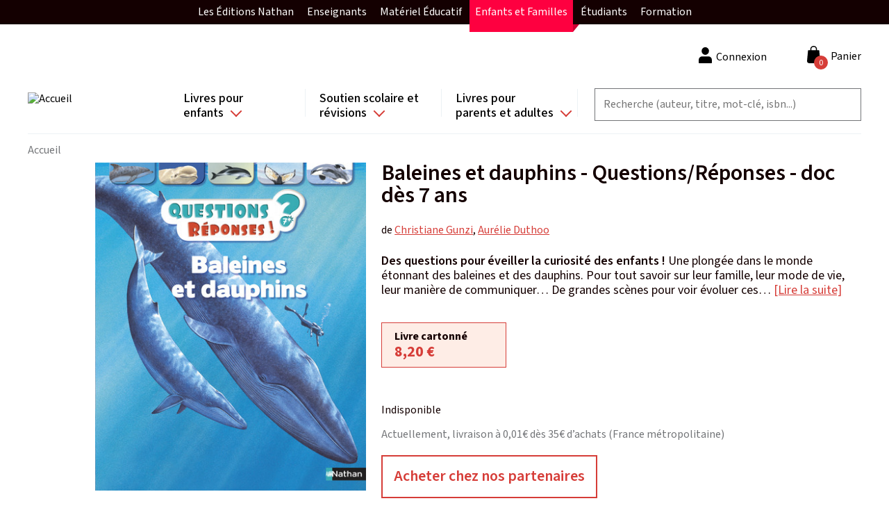

--- FILE ---
content_type: text/html; charset=UTF-8
request_url: https://site.nathan.fr/livres/baleines-et-dauphins-questionsreponses-doc-des-7-ans-9782092553060.html
body_size: 116042
content:
<!DOCTYPE html>
<html lang="fr" dir="ltr">
  <head>
    <!-- Didomi -->
    <script type="text/javascript">window.gdprAppliesGlobally=true;(function(){function a(e){if(!window.frames[e]){if(document.body&&document.body.firstChild){var t=document.body;var n=document.createElement("iframe");n.style.display="none";n.name=e;n.title=e;t.insertBefore(n,t.firstChild)}
      else{setTimeout(function(){a(e)},5)}}}function e(n,r,o,c,s){function e(e,t,n,a){if(typeof n!=="function"){return}if(!window[r]){window[r]=[]}var i=false;if(s){i=s(e,t,n)}if(!i){window[r].push({command:e,parameter:t,callback:n,version:a})}}e.stub=true;function t(a){if(!window[n]||window[n].stub!==true){return}if(!a.data){return}
        var i=typeof a.data==="string";var e;try{e=i?JSON.parse(a.data):a.data}catch(t){return}if(e[o]){var r=e[o];window[n](r.command,r.parameter,function(e,t){var n={};n[c]={returnValue:e,success:t,callId:r.callId};a.source.postMessage(i?JSON.stringify(n):n,"*")},r.version)}}
        if(typeof window[n]!=="function"){window[n]=e;if(window.addEventListener){window.addEventListener("message",t,false)}else{window.attachEvent("onmessage",t)}}}e("__tcfapi","__tcfapiBuffer","__tcfapiCall","__tcfapiReturn");a("__tcfapiLocator");(function(e){
        var t=document.createElement("script");t.id="spcloader";t.type="text/javascript";t.async=true;t.src="https://sdk.privacy-center.org/"+e+"/loader.js?target="+document.location.hostname;t.charset="utf-8";var n=document.getElementsByTagName("script")[0];n.parentNode.insertBefore(t,n)})("97d9cc3e-4f0e-4d58-ad0e-4b418ce971c9")})();</script>
    <script type="text/javascript">
      window.didomiConfig = {
        cookies: {
          didomiTokenCookieName: 'didomi_token_nathan_gp',
          iabCookieName: 'custom_iab_nathan_gp'
        }
      };
    </script>

    <script type="text/javascript" src="//try.abtasty.com/959799136523a26a8bb0841c20c4b743.js" defer="defer"></script>

    <meta name="facebook-domain-verification" content="as3onydlj6b3pwc0sztgoiamc5wcmm" />

    <script type="text/javascript">dataLayer=[{"site":"nathan catalogue","brand":"Nathan","language":"fr","country":"France","environment":"production","page_typology":"Produit","page_name":"Baleines et dauphins - Questions Reponses - doc des 7 ans","book_title":"Baleines et dauphins - Questions Reponses - doc des 7 ans","book_subtitle":"Des questions pour eveiller la curiosite des enfants !","ean":"9782092553060","niveau":"","classe":"","matiere":"","serie":"Des 7 ans","category":"Documentaires","collection":"Questions reponses","book_thematique":"Animaux","book_genre_litteraire":"","book_catalogue_id":"50185","format":"Livre cartonne","book_type":"physique","book_disponibilite":"Indisponible","book_date_parution":"16\/10\/2014","book_auteur":"Christiane Gunzi|Aurelie Duthoo","user_logged":"non","user_profil_type":"Anonyme","nombre_article_panier":0}];</script>
<meta charset="utf-8" />
<link rel="canonical" href="https://site.nathan.fr/livres/baleines-et-dauphins-questionsreponses-doc-des-7-ans-9782092553060.html" />
<meta name="Generator" content="Drupal 8 (https://www.drupal.org); Commerce 2" />
<meta name="MobileOptimized" content="width" />
<meta name="HandheldFriendly" content="true" />
<meta name="viewport" content="width=device-width, initial-scale=1.0" />
<style>div#sliding-popup, div#sliding-popup .eu-cookie-withdraw-banner, .eu-cookie-withdraw-tab {background: #0779bf} div#sliding-popup.eu-cookie-withdraw-wrapper { background: transparent; } #sliding-popup h1, #sliding-popup h2, #sliding-popup h3, #sliding-popup p, #sliding-popup label, #sliding-popup div, .eu-cookie-compliance-more-button, .eu-cookie-compliance-secondary-button, .eu-cookie-withdraw-tab { color: #ffffff;} .eu-cookie-withdraw-tab { border-color: #ffffff;}</style>
<link rel="shortcut icon" href="/themes/custom/editis_theme/favicon.ico" type="image/vnd.microsoft.icon" />


    <!-- Google Tag Manager -->
    <script>(function(w,d,s,l,i){w[l]=w[l]||[];w[l].push({'gtm.start':
          new Date().getTime(),event:'gtm.js'});var f=d.getElementsByTagName(s)[0],
        j=d.createElement(s),dl=l!='dataLayer'?'&l='+l:'';j.async=true;j.src=
        'https://www.googletagmanager.com/gtm.js?id='+i+dl;f.parentNode.insertBefore(j,f);
      })(window,document,'script','dataLayer','GTM-TZKGZ6S');</script>
    <!-- End Google Tag Manager -->

    <title>Baleines et dauphins - Questions/Réponses - doc dès 7 ans | Nathan</title>
    <link rel="stylesheet" media="all" href="/sites/default/files/css/css_OQUBrDE_QpA8Lp8Ay2xfnwp_2O5ggP91YIcfec_dd9o.css" />
<link rel="stylesheet" media="all" href="/sites/default/files/css/css_a0sE53QIpzWGNCsBxftOM6KcXJe2H9inArbrarb0Clw.css" />
<link rel="stylesheet" media="all" href="https://fonts.googleapis.com/css2?family=Mada:wght@200;300;400;500;600;700&amp;display=swap" />

    
<!--[if lte IE 8]>
<script src="/sites/default/files/js/js_VtafjXmRvoUgAzqzYTA3Wrjkx9wcWhjP0G4ZnnqRamA.js"></script>
<![endif]-->
<script src="/sites/default/files/js/js_QHqjxhGPGgZFwOfW92tmrVpssmC1sbO0zDG4TgLmaEI.js"></script>

  </head>
  <body class="path-product">
  <!-- Google Tag Manager (noscript) -->
  <noscript><iframe src="https://www.googletagmanager.com/ns.html?id=GTM-TZKGZ6S"
                    height="0" width="0" style="display:none;visibility:hidden"></iframe></noscript>
  <!-- End Google Tag Manager (noscript) -->
        <a href="#main-content" class="visually-hidden focusable skip-link">
      Aller au contenu principal
    </a>
    
    <div id="upper-menu-layout">
    <nav id="upper-menu">
      <ol class="upper-menu-ol">
        <li class="upper-menu-li">
          <a href="#"
             id="upper-menu-mobile-btn"
             class="external-link">
            Enfants et Familles
            <i class="collapse-arrow"></i>
          </a>
          <ul class="sub-menu">
            <li class="upper-menu-item red-item">
              <a href="https://editions.nathan.fr" class="external-link">
                Les Éditions Nathan
              </a>
            </li>
            <li class="upper-menu-item green-item">
              <a href="https://enseignants.nathan.fr/enseignants"
                 class="external-link">
                Enseignants
              </a>
            </li>
            <li class="upper-menu-item blue-item">
              <a href="https://materiel-educatif.nathan.fr"
                 class="external-link">
                Matériel Éducatif
              </a>
            </li>
            <li class="upper-menu-item active mobile-display-none red-item">
              <a href="https://site.nathan.fr" class="external-link">
                Enfants et Familles
              </a>
            </li>
            <li class="upper-menu-item red-item">
              <a href="https://superieur-concours.nathan.fr"
                 class="external-link">
                Étudiants
              </a>
            </li>
            <li class="upper-menu-item red-item">
              <a href="https://formation-professionnelle.nathan.fr"
                 class="external-link">
                Formation
              </a>
            </li>
          </ul>
        </li>
      </ol>
    </nav>
  </div>
  <div class="dialog-off-canvas-main-canvas" data-off-canvas-main-canvas>
      <div class="layout-container">

  <header role="header" class="layout-header">
    <div class="content-wrapper">
        <div class="region region-branding">
    <div id="block-editis-theme-branding" class="block-editis-theme-branding block block-system block-system-branding-block">
  
    
        <a href="/" rel="home" class="site-logo">
      <img src="/themes/custom/editis_theme/logo.svg" alt="Accueil" />
    </a>
      </div>

  </div>

        <button class="off-canvas-menu__button off-canvas-menu__button--open" aria-controls="off-canvas-menu--navigation" aria-expanded="false">
    <span class="off-canvas-menu__button__icon"></span>
  </button>
  <div class="region region-navigation">
    <div id="off-canvas-menu--navigation" class="off-canvas-menu__content" aria-hidden="true">
      <div class="off-canvas-menu__header">
        <span class="off-canvas-menu__button__label off-canvas-menu__button__label-menu">Menu</span>
        <button class="off-canvas-menu__button off-canvas-menu__button--close" aria-controls="off-canvas-menu--navigation" aria-expanded="false">
          <span class="off-canvas-menu__button__icon"></span>
        </button>
      </div>
      <div id="block-navigationprincipale" class="block-navigationprincipale block block-superfish block-superfishmain">
  
    
      
<ul id="superfish-main" class="menu sf-menu sf-main sf-horizontal sf-style-none">
  
<li id="main-menu-link-content82672822-4b4a-4738-9514-3bedaad21658" class="sf-depth-1 sf-list-item menuparent sf-index-item-1" ><a href="/recherche?f%5B0%5D=categorie%3A398&amp;f%5B1%5D=categorie%3A398" class="sf-depth-1 sf-link menuparent">Livres pour enfants</a><ul class="sf-multicolumn"><li class="sf-multicolumn-wrapper "><ol><li id="main-menu-link-contentda8691e2-7ddf-47ab-b24e-d8ef08527f61" class="sf-depth-2 sf-list-item sf-multicolumn-column menuparent sf-index-item-1" ><div class="sf-multicolumn-column"><span class="sf-depth-2 sf-link menuparent nolink">Colonne 1</span><ol><li id="main-menu-link-contentb0cd8f1e-49ea-4523-92f3-4cb3992f1a74" class="sf-depth-3 sf-list-item menuparent sf-index-item-1" ><a href="/recherche?f%5B0%5D=age%3A408&amp;f%5B1%5D=age%3A408" class="sf-depth-3 sf-link menuparent">Tout-petits</a><ol><li id="main-menu-link-content431d4fac-3070-4d5d-93cd-44123cde3f39" class="sf-depth-4 sf-list-item sf-no-children sf-index-item-1" ><a href="/recherche?f%5B0%5D=age%3A408&amp;f%5B1%5D=categorie%3A728&amp;f%5B2%5D=categorie%3A735&amp;f%5B3%5D=age%3A408&amp;f%5B4%5D=categorie%3A728&amp;f%5B5%5D=categorie%3A735" class="sf-depth-4 sf-link">Livres d&#039;éveil et activités</a></li><li id="main-menu-link-content13e22b39-a063-4ed0-8e2e-9f8304ab9889" class="sf-depth-4 sf-list-item sf-no-children sf-index-item-2" ><a href="/recherche?texte=&amp;f%5B0%5D=age%3A408&amp;f%5B1%5D=categorie%3A739&amp;f%5B2%5D=age%3A408&amp;f%5B3%5D=categorie%3A739" class="sf-depth-4 sf-link">Albums et histoires</a></li><li id="main-menu-link-content905b4656-237b-4bdd-96a0-5acc51a02ef5" class="sf-depth-4 sf-list-item sf-no-children sf-index-item-3" ><a href="/recherche?texte=&amp;f%5B0%5D=age%3A408&amp;f%5B1%5D=categorie%3A726&amp;f%5B2%5D=age%3A408&amp;f%5B3%5D=categorie%3A726" class="sf-depth-4 sf-link">Imagiers</a></li><li id="main-menu-link-content3b87ec24-d353-42cf-8552-2dd30968ef1a" class="sf-depth-4 sf-list-item sf-no-children sf-index-item-4" ><a href="/recherche?texte=&amp;f%5B0%5D=age%3A408&amp;f%5B1%5D=categorie%3A740&amp;f%5B2%5D=age%3A408&amp;f%5B3%5D=categorie%3A740" class="sf-depth-4 sf-link">Livres animés</a></li><li id="main-menu-link-contenta1ac7742-bfac-40e2-9bf9-451f3026bb3e" class="sf-depth-4 sf-list-item sf-no-children sf-index-item-5" ><a href="/recherche?texte=&amp;f%5B0%5D=age%3A408&amp;f%5B1%5D=categorie%3A725&amp;f%5B2%5D=age%3A408&amp;f%5B3%5D=categorie%3A725" class="sf-depth-4 sf-link">Livres sonores et comptines</a></li></ol></li><li id="main-menu-link-contentfc9b13a8-5de2-462e-a116-cbcf7b2de948" class="sf-depth-3 sf-list-item menuparent sf-index-item-2" ><a href="/recherche?f%5B0%5D=age%3A409&amp;f%5B1%5D=age%3A409" class="sf-depth-3 sf-link menuparent">Dès 3 ans</a><ol><li id="main-menu-link-contentad7b69df-cfa3-41dc-af56-5122efe48fbd" class="sf-depth-4 sf-list-item sf-no-children sf-index-item-1" ><a href="/recherche?texte=&amp;f%5B0%5D=age%3A409&amp;f%5B1%5D=categorie%3A727&amp;f%5B2%5D=categorie%3A739&amp;f%5B3%5D=age%3A409&amp;f%5B4%5D=categorie%3A727&amp;f%5B5%5D=categorie%3A739" class="sf-depth-4 sf-link">Albums</a></li><li id="main-menu-link-content6b62e737-17d3-47c7-952d-d8a57b448387" class="sf-depth-4 sf-list-item sf-no-children sf-index-item-2" ><a href="/recherche?texte=&amp;f%5B0%5D=age%3A409&amp;f%5B1%5D=categorie%3A734&amp;f%5B2%5D=age%3A409&amp;f%5B3%5D=categorie%3A734" class="sf-depth-4 sf-link">Découverte</a></li><li id="main-menu-link-content3582b239-8eb0-425d-9b8e-69f7592ef1c3" class="sf-depth-4 sf-list-item sf-no-children sf-index-item-3" ><a href="/recherche?texte=&amp;f%5B0%5D=age%3A409&amp;f%5B1%5D=categorie%3A732&amp;f%5B2%5D=categorie%3A732&amp;f%5B3%5D=age%3A409&amp;f%5B4%5D=categorie%3A732&amp;f%5B5%5D=categorie%3A732" class="sf-depth-4 sf-link">BD</a></li><li id="main-menu-link-content7ca5b925-b744-4f19-8959-1241348374f5" class="sf-depth-4 sf-list-item sf-no-children sf-index-item-4" ><a href="/recherche?texte=&amp;f%5B0%5D=age%3A409&amp;f%5B1%5D=categorie%3A728&amp;f%5B2%5D=categorie%3A736&amp;f%5B3%5D=categorie%3A742&amp;f%5B4%5D=age%3A409&amp;f%5B5%5D=categorie%3A728&amp;f%5B6%5D=categorie%3A736&amp;f%5B7%5D=categorie%3A742" class="sf-depth-4 sf-link">Activités et jeux</a></li><li id="main-menu-link-content02defeef-969a-4286-ae06-b068e64d9eae" class="sf-depth-4 sf-list-item sf-no-children sf-index-item-5" ><a href="/recherche?texte=&amp;f%5B0%5D=age%3A409&amp;f%5B1%5D=categorie%3A737&amp;f%5B2%5D=age%3A409&amp;f%5B3%5D=categorie%3A737" class="sf-depth-4 sf-link">Montessori</a></li><li id="main-menu-link-contentfb6819b2-2400-498a-8203-01ad9f0422ac" class="sf-depth-4 sf-list-item sf-no-children sf-index-item-6" ><a href="/recherche?texte=&amp;f%5B0%5D=age%3A409&amp;f%5B1%5D=categorie%3A741&amp;f%5B2%5D=age%3A409&amp;f%5B3%5D=categorie%3A741" class="sf-depth-4 sf-link">Bien-être et émotions</a></li></ol></li></ol></div></li><li id="main-menu-link-content12e8d609-3e48-44a5-b984-f6e7b3e99cbe" class="sf-depth-2 sf-list-item sf-multicolumn-column menuparent sf-index-item-2" ><div class="sf-multicolumn-column"><span class="sf-depth-2 sf-link menuparent nolink">Colonne 2</span><ol><li id="main-menu-link-contente394d21b-cb3c-4c9e-9ce1-7a0a32c256ae" class="sf-depth-3 sf-list-item menuparent sf-index-item-1" ><a href="/recherche?f%5B0%5D=age%3A410&amp;f%5B1%5D=age%3A410" class="sf-depth-3 sf-link menuparent">Dès 6 ans</a><ol><li id="main-menu-link-content5ad97a28-7464-4bad-b901-14fa67b215bb" class="sf-depth-4 sf-list-item sf-no-children sf-index-item-1" ><a href="/recherche?texte=&amp;f%5B0%5D=age%3A410&amp;f%5B1%5D=categorie%3A727&amp;f%5B2%5D=categorie%3A739&amp;f%5B3%5D=age%3A410&amp;f%5B4%5D=categorie%3A727&amp;f%5B5%5D=categorie%3A739" class="sf-depth-4 sf-link">Albums</a></li><li id="main-menu-link-content21a34b45-55ff-4e8b-8f6c-ef52252d4a20" class="sf-depth-4 sf-list-item sf-no-children sf-index-item-2" ><a href="/recherche?texte=&amp;f%5B0%5D=age%3A410&amp;f%5B1%5D=categorie%3A734&amp;f%5B2%5D=age%3A410&amp;f%5B3%5D=categorie%3A734" class="sf-depth-4 sf-link">Documentaires</a></li><li id="main-menu-link-content393c8952-259b-42ec-a969-ab09e71eab09" class="sf-depth-4 sf-list-item sf-no-children sf-index-item-3" ><a href="/recherche?texte=&amp;f%5B0%5D=age%3A410&amp;f%5B1%5D=categorie%3A732&amp;f%5B2%5D=categorie%3A732&amp;f%5B3%5D=age%3A410&amp;f%5B4%5D=categorie%3A732&amp;f%5B5%5D=categorie%3A732" class="sf-depth-4 sf-link">BD</a></li><li id="main-menu-link-content99f31481-30d9-4e9f-86b3-1fdbd67adaaf" class="sf-depth-4 sf-list-item sf-no-children sf-index-item-4" ><a href="/recherche?texte=&amp;f%5B0%5D=age%3A410&amp;f%5B1%5D=categorie%3A733&amp;f%5B2%5D=age%3A410&amp;f%5B3%5D=categorie%3A733" class="sf-depth-4 sf-link">Premières lectures</a></li><li id="main-menu-link-content8317ec8a-ff72-4572-b639-33c0818c1202" class="sf-depth-4 sf-list-item sf-no-children sf-index-item-5" ><a href="/recherche?texte=&amp;f%5B0%5D=age%3A410&amp;f%5B1%5D=categorie%3A724&amp;f%5B2%5D=age%3A410&amp;f%5B3%5D=categorie%3A724" class="sf-depth-4 sf-link">Romans</a></li><li id="main-menu-link-contentb07f29f1-8214-43a5-935a-48fff0a4e1ca" class="sf-depth-4 sf-list-item sf-no-children sf-index-item-6" ><a href="/recherche?texte=&amp;f%5B0%5D=age%3A410&amp;f%5B1%5D=categorie%3A728&amp;f%5B2%5D=categorie%3A736&amp;f%5B3%5D=categorie%3A742&amp;f%5B4%5D=age%3A410&amp;f%5B5%5D=categorie%3A728&amp;f%5B6%5D=categorie%3A736&amp;f%5B7%5D=categorie%3A742" class="sf-depth-4 sf-link">Activités et jeux</a></li><li id="main-menu-link-content919f9d71-3e5b-4490-922c-d6a0770092ae" class="sf-depth-4 sf-list-item sf-no-children sf-index-item-7" ><a href="/recherche?texte=&amp;f%5B0%5D=age%3A410&amp;f%5B1%5D=categorie%3A737&amp;f%5B2%5D=age%3A410&amp;f%5B3%5D=categorie%3A737" class="sf-depth-4 sf-link">Montessori</a></li><li id="main-menu-link-contenta70a1cf3-1d7f-4a85-840d-a1badfcc7ec3" class="sf-depth-4 sf-list-item sf-no-children sf-index-item-8" ><a href="/recherche?texte=&amp;f%5B0%5D=age%3A410&amp;f%5B1%5D=categorie%3A741&amp;f%5B2%5D=age%3A410&amp;f%5B3%5D=categorie%3A741" class="sf-depth-4 sf-link">Bien-être et émotions</a></li></ol></li></ol></div></li><li id="main-menu-link-content32074984-6223-4ff4-a4d3-617e857755e6" class="sf-depth-2 sf-list-item sf-multicolumn-column menuparent sf-index-item-3" ><div class="sf-multicolumn-column"><span class="sf-depth-2 sf-link menuparent nolink">Colonne 3</span><ol><li id="main-menu-link-contenta1fe9c9b-0c35-435b-bcf3-2a35335718ee" class="sf-depth-3 sf-list-item menuparent sf-index-item-1" ><a href="/recherche?f%5B0%5D=age%3A411&amp;f%5B1%5D=age%3A411" class="sf-depth-3 sf-link menuparent">Dès 8 ans</a><ol><li id="main-menu-link-contenta9bafb12-99ac-4cdd-9a3f-2481964d7c41" class="sf-depth-4 sf-list-item sf-no-children sf-index-item-1" ><a href="/recherche?texte=&amp;f%5B0%5D=age%3A411&amp;f%5B1%5D=categorie%3A739&amp;f%5B2%5D=age%3A411&amp;f%5B3%5D=categorie%3A739" class="sf-depth-4 sf-link">Albums</a></li><li id="main-menu-link-content5d0edb7c-d08b-4b6e-928e-6538b8d2d732" class="sf-depth-4 sf-list-item sf-no-children sf-index-item-2" ><a href="/recherche?texte=&amp;f%5B0%5D=age%3A411&amp;f%5B1%5D=categorie%3A734&amp;f%5B2%5D=age%3A411&amp;f%5B3%5D=categorie%3A734" class="sf-depth-4 sf-link">Documentaires</a></li><li id="main-menu-link-content6b4aff28-d319-4e53-b60e-6845ab94fc30" class="sf-depth-4 sf-list-item sf-no-children sf-index-item-3" ><a href="/recherche?texte=&amp;f%5B0%5D=age%3A411&amp;f%5B1%5D=categorie%3A724&amp;f%5B2%5D=age%3A411&amp;f%5B3%5D=categorie%3A724" class="sf-depth-4 sf-link">Romans</a></li><li id="main-menu-link-content9a9f32cc-b796-448a-a21b-3437ad70abfc" class="sf-depth-4 sf-list-item sf-no-children sf-index-item-4" ><a href="/recherche?texte=&amp;f%5B0%5D=age%3A411&amp;f%5B1%5D=categorie%3A732&amp;f%5B2%5D=categorie%3A732&amp;f%5B3%5D=age%3A411&amp;f%5B4%5D=categorie%3A732&amp;f%5B5%5D=categorie%3A732" class="sf-depth-4 sf-link">BD</a></li><li id="main-menu-link-contentea57e3ad-94b1-444e-ae0b-6eb508194082" class="sf-depth-4 sf-list-item sf-no-children sf-index-item-5" ><a href="/recherche?texte=&amp;f%5B0%5D=age%3A411&amp;f%5B1%5D=categorie%3A728&amp;f%5B2%5D=categorie%3A742&amp;f%5B3%5D=age%3A411&amp;f%5B4%5D=categorie%3A728&amp;f%5B5%5D=categorie%3A742" class="sf-depth-4 sf-link">Activités et jeux</a></li><li id="main-menu-link-contentdcb1f7ff-8540-4908-a869-9478b07a9170" class="sf-depth-4 sf-list-item sf-no-children sf-index-item-6" ><a href="/recherche?texte=&amp;f%5B0%5D=age%3A411&amp;f%5B1%5D=categorie%3A737&amp;f%5B2%5D=age%3A411&amp;f%5B3%5D=categorie%3A737" class="sf-depth-4 sf-link">Montessori</a></li><li id="main-menu-link-content312ee3b9-d0a4-4943-8656-1edc2e48daa6" class="sf-depth-4 sf-list-item sf-no-children sf-index-item-7" ><a href="/recherche?texte=&amp;f%5B0%5D=age%3A411&amp;f%5B1%5D=categorie%3A741&amp;f%5B2%5D=age%3A411&amp;f%5B3%5D=categorie%3A741" class="sf-depth-4 sf-link">Bien-être et émotions</a></li><li id="main-menu-link-contentd10122b0-f83f-430c-bd26-120eb6b009dc" class="sf-depth-4 sf-list-item sf-no-children sf-index-item-8" ><a href="/chroni-coeurs" class="sf-depth-4 sf-link">Club des Chronicoeurs</a></li></ol></li><li id="main-menu-link-contenta55b7a56-f35e-4850-b3e5-6684bc2ec683" class="sf-depth-3 sf-list-item menuparent sf-index-item-2" ><a href="/recherche?f%5B0%5D=age%3A87&amp;f%5B1%5D=age%3A412&amp;f%5B2%5D=age%3A87&amp;f%5B3%5D=age%3A412" class="sf-depth-3 sf-link menuparent">Dès 12 ans et ados</a><ol><li id="main-menu-link-content7767f4dd-b703-4f02-b95b-276e0be733ca" class="sf-depth-4 sf-list-item sf-no-children sf-index-item-1" ><a href="/recherche?texte=&amp;f%5B0%5D=age%3A412&amp;f%5B1%5D=categorie%3A724&amp;f%5B2%5D=age%3A412&amp;f%5B3%5D=categorie%3A724" class="sf-depth-4 sf-link">Romans</a></li><li id="main-menu-link-contente3a99e70-d461-4408-bef9-781aaf81ba64" class="sf-depth-4 sf-list-item sf-no-children sf-index-item-2" ><a href="/recherche?texte=&amp;f%5B0%5D=age%3A412&amp;f%5B1%5D=categorie%3A732&amp;f%5B2%5D=categorie%3A732&amp;f%5B3%5D=age%3A412&amp;f%5B4%5D=categorie%3A732&amp;f%5B5%5D=categorie%3A732" title="BD pour les enfants de 12 ans et plus" class="sf-depth-4 sf-link">BD</a></li><li id="main-menu-link-content914ec819-6010-49a6-8f52-409bc7cff600" class="sf-depth-4 sf-list-item sf-no-children sf-index-item-3" ><a href="/recherche?texte=&amp;f%5B0%5D=age%3A412&amp;f%5B1%5D=categorie%3A734&amp;f%5B2%5D=age%3A412&amp;f%5B3%5D=categorie%3A734" class="sf-depth-4 sf-link">Documentaires</a></li></ol></li></ol></div></li><li id="main-menu-link-content2f034ca0-653c-4a91-91d6-382d4dea110c" class="sf-depth-2 sf-list-item sf-multicolumn-column menuparent sf-index-item-4" ><div class="sf-multicolumn-column"><span class="sf-depth-2 sf-link menuparent nolink">Colonne 4</span><ol><li id="main-menu-link-contentfa50c4d9-4120-4b06-89c9-f645661774db" class="sf-depth-3 sf-list-item sf-no-children sf-index-item-1" ><a href="/recherche?texte=t%27choupi" class="sf-depth-3 sf-link">T&#039;choupi</a></li><li id="main-menu-link-contente850982d-ec01-4fbc-b31a-0a303480fc6f" class="sf-depth-3 sf-list-item sf-no-children sf-index-item-2" ><a href="/recherche?texte=kididoc" class="sf-depth-3 sf-link">Kididoc</a></li><li id="main-menu-link-contentfa460aac-b403-4a37-aefb-eb807f3da596" class="sf-depth-3 sf-list-item sf-no-children sf-index-item-3" ><a href="/recherche?texte=&amp;f%5B0%5D=categorie%3A734&amp;f%5B1%5D=categorie%3A734" class="sf-depth-3 sf-link">Documentaires</a></li><li id="main-menu-link-content563fc02d-0690-4cc3-824b-b05bb9248423" class="sf-depth-3 sf-list-item sf-no-children sf-index-item-4" ><a href="/recherche?texte=&amp;f%5B0%5D=categorie%3A732&amp;f%5B1%5D=categorie%3A732&amp;f%5B2%5D=categorie%3A732&amp;f%5B3%5D=categorie%3A732&amp;f%5B4%5D=categorie%3A732&amp;f%5B5%5D=categorie%3A732&amp;f%5B6%5D=categorie%3A732&amp;f%5B7%5D=categorie%3A732" class="sf-depth-3 sf-link">BD</a></li><li id="main-menu-link-contentef1573c8-bc4f-4048-a2a5-63f25655e7c9" class="sf-depth-3 sf-list-item sf-no-children sf-index-item-5" ><a href="/recherche?texte=&amp;f%5B0%5D=categorie%3A737&amp;f%5B1%5D=categorie%3A737" class="sf-depth-3 sf-link">Montessori</a></li><li id="main-menu-link-contenta0a4e122-9741-4d2c-a680-ea2229da3cc5" class="sf-depth-3 sf-list-item sf-no-children sf-index-item-6" ><a href="/dyscool" class="sf-depth-3 sf-link">Livres pour DYS</a></li><li id="main-menu-link-contentc48a27f0-3533-443b-8eb8-684e2a7cc560" class="sf-depth-3 sf-list-item sf-no-children sf-index-item-7" ><a href="/chroni-coeurs" class="sf-depth-3 sf-link">Club des Chronicoeurs</a></li><li id="main-menu-link-contentd3613e70-f2ea-4e29-9ef0-bb3dff2c5ff6" class="sf-depth-3 sf-list-item sf-no-children sf-index-item-8" ><a href="/espace-enseignants" class="sf-depth-3 sf-link">Espace enseignant(e)s </a></li><li id="main-menu-link-content90286f52-12d1-4dbb-9172-4bc4c3ad0c9c" class="sf-depth-3 sf-list-item sf-no-children sf-index-item-9" ><a href="/cadeaux-de-noel-selection-de-livres-pour-enfants-2024" class="sf-depth-3 sf-link">Sélection Noël</a></li></ol></div></li></ol></li></ul></li><li id="main-menu-link-contentc4c2930b-53ad-4f6b-a705-2ee899778168" class="sf-depth-1 sf-list-item menuparent sf-index-item-2" ><a href="/recherche?f%5B0%5D=categorie%3A401&amp;f%5B1%5D=categorie%3A401" class="sf-depth-1 sf-link menuparent">Soutien scolaire et révisions</a><ul class="sf-multicolumn"><li class="sf-multicolumn-wrapper "><ol><li id="main-menu-link-content2e329435-93c4-4ca2-a95c-9da70fb47c54" class="sf-depth-2 sf-list-item sf-multicolumn-column menuparent sf-index-item-1" ><div class="sf-multicolumn-column"><span class="sf-depth-2 sf-link menuparent nolink">Colonne 1</span><ol><li id="main-menu-link-content201b451a-cfdc-4723-a265-4f39eff8cd9a" class="sf-depth-3 sf-list-item menuparent sf-index-item-1" ><a href="/recherche?f%5B0%5D=classe%3A758&amp;f%5B1%5D=classe%3A758" class="sf-depth-3 sf-link menuparent">Maternelle</a><ol><li id="main-menu-link-content00fcfeb6-6072-4bed-bfd1-60778364d2f4" class="sf-depth-4 sf-list-item sf-no-children sf-index-item-1" ><a href="/recherche?f%5B0%5D=classe%3A779&amp;f%5B1%5D=classe%3A779" class="sf-depth-4 sf-link">TPS</a></li><li id="main-menu-link-contentd4e32f60-3603-4d91-8029-fdaa90b1294d" class="sf-depth-4 sf-list-item sf-no-children sf-index-item-2" ><a href="/recherche?f%5B0%5D=classe%3A787&amp;f%5B1%5D=classe%3A787" class="sf-depth-4 sf-link">PS</a></li><li id="main-menu-link-contentbc74307e-444c-4d0f-a3ad-146f07d233ca" class="sf-depth-4 sf-list-item sf-no-children sf-index-item-3" ><a href="/recherche?f%5B0%5D=classe%3A776&amp;f%5B1%5D=classe%3A776" class="sf-depth-4 sf-link">MS</a></li><li id="main-menu-link-contente4204bb7-e1f7-4610-a4c1-f99616c1b31c" class="sf-depth-4 sf-list-item sf-no-children sf-index-item-4" ><a href="/recherche?f%5B0%5D=classe%3A783&amp;f%5B1%5D=classe%3A783" class="sf-depth-4 sf-link">GS</a></li></ol></li><li id="main-menu-link-contentf82f0713-76ca-45a1-9899-e3249cdfe1b4" class="sf-depth-3 sf-list-item menuparent sf-index-item-2" ><a href="/recherche?f%5B0%5D=classe%3A770&amp;f%5B1%5D=classe%3A770" class="sf-depth-3 sf-link menuparent">Elémentaire</a><ol><li id="main-menu-link-content494d0817-85cb-4227-a681-9b74bddf5f1f" class="sf-depth-4 sf-list-item sf-no-children sf-index-item-1" ><a href="/recherche?texte=&amp;f%5B0%5D=classe%3A754&amp;f%5B1%5D=classe%3A754" class="sf-depth-4 sf-link">CP</a></li><li id="main-menu-link-content1361db16-2d78-467e-bdd2-7833d5a35992" class="sf-depth-4 sf-list-item sf-no-children sf-index-item-2" ><a href="/recherche?f%5B0%5D=classe%3A785&amp;f%5B1%5D=classe%3A785" class="sf-depth-4 sf-link">CE1</a></li><li id="main-menu-link-contentf9db127b-14e7-4338-a2dd-b4a5bb5b08af" class="sf-depth-4 sf-list-item sf-no-children sf-index-item-3" ><a href="/recherche?f%5B0%5D=classe%3A789&amp;f%5B1%5D=classe%3A789" class="sf-depth-4 sf-link">CE2</a></li><li id="main-menu-link-content283b7d3b-9e09-4ca9-9f99-ccab688d948b" class="sf-depth-4 sf-list-item sf-no-children sf-index-item-4" ><a href="/recherche?f%5B0%5D=classe%3A768&amp;f%5B1%5D=classe%3A768" class="sf-depth-4 sf-link">CM1</a></li><li id="main-menu-link-content9e2f7caf-e536-45b8-b575-9433309bdfb3" class="sf-depth-4 sf-list-item sf-no-children sf-index-item-5" ><a href="/recherche?f%5B0%5D=classe%3A760&amp;f%5B1%5D=classe%3A760" class="sf-depth-4 sf-link">CM2</a></li></ol></li></ol></div></li><li id="main-menu-link-content215af1b1-1cc8-4e38-b826-120bcb8f489b" class="sf-depth-2 sf-list-item sf-multicolumn-column menuparent sf-index-item-2" ><div class="sf-multicolumn-column"><span class="sf-depth-2 sf-link menuparent nolink">Colonne 2</span><ol><li id="main-menu-link-content057200e1-a7c4-432c-b790-c721f084a667" class="sf-depth-3 sf-list-item menuparent sf-index-item-1" ><a href="/recherche?f%5B0%5D=classe%3A762&amp;f%5B1%5D=classe%3A762" class="sf-depth-3 sf-link menuparent">Collège</a><ol><li id="main-menu-link-content73199ac9-ec22-4edf-860d-9bcc927b411e" class="sf-depth-4 sf-list-item sf-no-children sf-index-item-1" ><a href="/recherche?f%5B0%5D=classe%3A784&amp;f%5B1%5D=classe%3A784" class="sf-depth-4 sf-link">6e</a></li><li id="main-menu-link-contentb710961a-f7ba-4db2-9ece-d4f797fa77b8" class="sf-depth-4 sf-list-item sf-no-children sf-index-item-2" ><a href="/recherche?f%5B0%5D=classe%3A769&amp;f%5B1%5D=classe%3A769" class="sf-depth-4 sf-link">5e</a></li><li id="main-menu-link-content65e742a0-f91a-41b8-b0b1-c97b643613ab" class="sf-depth-4 sf-list-item sf-no-children sf-index-item-3" ><a href="/recherche?f%5B0%5D=classe%3A777&amp;f%5B1%5D=classe%3A777" class="sf-depth-4 sf-link">4e</a></li><li id="main-menu-link-contentd4636bcf-40ba-4655-ab88-7769f822326e" class="sf-depth-4 sf-list-item sf-no-children sf-index-item-4" ><a href="/recherche?f%5B0%5D=classe%3A755&amp;f%5B1%5D=classe%3A755" class="sf-depth-4 sf-link">3e</a></li></ol></li><li id="main-menu-link-content07b452c6-3ca7-4531-a506-af008ce72d57" class="sf-depth-3 sf-list-item menuparent sf-index-item-2" ><a href="/recherche?f%5B0%5D=classe%3A788&amp;f%5B1%5D=classe%3A788" class="sf-depth-3 sf-link menuparent">Lycée général</a><ol><li id="main-menu-link-content8ff5df0e-2f9c-4b17-bf04-ee76a93ffe5e" class="sf-depth-4 sf-list-item sf-no-children sf-index-item-1" ><a href="/recherche?f%5B0%5D=classe%3A775&amp;f%5B1%5D=classe%3A775" class="sf-depth-4 sf-link">2de</a></li><li id="main-menu-link-content56cc03f1-a573-4608-b70f-80506bdacc67" class="sf-depth-4 sf-list-item sf-no-children sf-index-item-2" ><a href="/recherche?f%5B0%5D=classe%3A794&amp;f%5B1%5D=classe%3A794" class="sf-depth-4 sf-link">1re</a></li><li id="main-menu-link-contentf92f3115-9b03-4608-8f25-e590f029bf64" class="sf-depth-4 sf-list-item sf-no-children sf-index-item-3" ><a href="/recherche?f%5B0%5D=classe%3A791&amp;f%5B1%5D=classe%3A791" class="sf-depth-4 sf-link">Term</a></li></ol></li></ol></div></li><li id="main-menu-link-contentaac6c1b7-1f11-42db-8fdb-fbbd4e43a76a" class="sf-depth-2 sf-list-item sf-multicolumn-column menuparent sf-index-item-3" ><div class="sf-multicolumn-column"><span class="sf-depth-2 sf-link menuparent nolink">Colonne 3</span><ol><li id="main-menu-link-content2ef50065-6a92-4178-948e-49fd79d83927" class="sf-depth-3 sf-list-item menuparent sf-index-item-1" ><a href="/recherche?f%5B0%5D=classe%3A774&amp;f%5B1%5D=classe%3A774" class="sf-depth-3 sf-link menuparent">Lycée technologique</a><ol><li id="main-menu-link-content70d2a4e8-a52c-441b-af06-b8a89ee59baf" class="sf-depth-4 sf-list-item sf-no-children sf-index-item-1" ><a href="/recherche?f%5B0%5D=classe%3A773&amp;f%5B1%5D=classe%3A781&amp;f%5B2%5D=classe%3A781&amp;f%5B3%5D=classe%3A773&amp;f%5B4%5D=classe%3A781&amp;f%5B5%5D=classe%3A781" class="sf-depth-4 sf-link">Bac STMG</a></li><li id="main-menu-link-content3a0cff5b-56dc-4c06-abc1-dc535d3b51ca" class="sf-depth-4 sf-list-item sf-no-children sf-index-item-2" ><a href="/recherche?f%5B0%5D=classe%3A766&amp;f%5B1%5D=classe%3A786&amp;f%5B2%5D=classe%3A766&amp;f%5B3%5D=classe%3A786" class="sf-depth-4 sf-link">Bac ST2S</a></li><li id="main-menu-link-content8bf3a374-d7dd-4791-9d34-1fcdafec37f5" class="sf-depth-4 sf-list-item sf-no-children sf-index-item-3" ><a href="/recherche?f%5B0%5D=classe%3A759&amp;f%5B1%5D=classe%3A759&amp;f%5B2%5D=classe%3A761&amp;f%5B3%5D=classe%3A759&amp;f%5B4%5D=classe%3A759&amp;f%5B5%5D=classe%3A761" class="sf-depth-4 sf-link">Bac STI2D</a></li><li id="main-menu-link-content03118f01-766e-4f64-99c5-d66cba4e5809" class="sf-depth-4 sf-list-item sf-no-children sf-index-item-4" ><a href="/recherche?f%5B0%5D=classe%3A774&amp;f%5B1%5D=classe%3A774" class="sf-depth-4 sf-link">Bac technologique</a></li></ol></li><li id="main-menu-link-contentbd06a6db-a28b-4ae9-99a9-dafc5837209e" class="sf-depth-3 sf-list-item menuparent sf-index-item-2" ><a href="/recherche?f%5B0%5D=classe%3A790&amp;f%5B1%5D=classe%3A790" class="sf-depth-3 sf-link menuparent">Lycée professionnel</a><ol><li id="main-menu-link-contentad6d8de7-4981-4400-a637-32da8b80dac7" class="sf-depth-4 sf-list-item sf-no-children sf-index-item-1" ><a href="/recherche?f%5B0%5D=classe%3A772&amp;f%5B1%5D=classe%3A772" class="sf-depth-4 sf-link">CAP</a></li><li id="main-menu-link-contentc0e64287-2a14-4b8d-b1b7-8393f134a904" class="sf-depth-4 sf-list-item sf-no-children sf-index-item-2" ><a href="/recherche?f%5B0%5D=classe%3A792&amp;f%5B1%5D=classe%3A792" class="sf-depth-4 sf-link">Bac Pro</a></li></ol></li><li id="main-menu-link-contentae17e500-ed54-4f0e-949e-c8e468c273a0" class="sf-depth-3 sf-list-item sf-no-children sf-index-item-3" ><a href="/recherche?f%5B0%5D=classe%3A764&amp;f%5B1%5D=classe%3A764" class="sf-depth-3 sf-link">BTS</a></li></ol></div></li><li id="main-menu-link-content2876be20-5117-4aa7-aaaf-aa88a13de07b" class="sf-depth-2 sf-list-item sf-multicolumn-column menuparent sf-index-item-4" ><div class="sf-multicolumn-column"><span class="sf-depth-2 sf-link menuparent nolink">Colonne 4</span><ol><li id="main-menu-link-contentc07449e2-4a20-4b98-bf1d-c2218841dd34" class="sf-depth-3 sf-list-item sf-no-children sf-index-item-1" ><a href="/recherche?f%5B0%5D=categorie%3A733&amp;f%5B1%5D=categorie%3A746&amp;f%5B2%5D=categorie%3A733&amp;f%5B3%5D=categorie%3A746" class="sf-depth-3 sf-link">Apprentissage de la lecture</a></li><li id="main-menu-link-content9963e9e5-61f1-4b15-8cb0-c63c3c8f9121" class="sf-depth-3 sf-list-item sf-no-children sf-index-item-2" ><a href="/recherche?f%5B0%5D=categorie%3A737&amp;f%5B1%5D=categorie%3A737" class="sf-depth-3 sf-link">Montessori</a></li><li id="main-menu-link-contentdfc9aa14-7bdc-4c4e-b6fd-3f17d3ff17a4" class="sf-depth-3 sf-list-item sf-no-children sf-index-item-3" ><a href="/recherche?f%5B0%5D=categorie%3A747&amp;f%5B1%5D=categorie%3A747" class="sf-depth-3 sf-link">Cahiers de vacances</a></li><li id="main-menu-link-contentd2befba6-2b8c-4c3a-bcd3-adab9d172a95" class="sf-depth-3 sf-list-item sf-no-children sf-index-item-4" ><a href="/recherche?texte=abc%20brevet" class="sf-depth-3 sf-link">ABC du Brevet</a></li><li id="main-menu-link-contentf6ef8097-c10f-4042-8c01-b78afec278df" class="sf-depth-3 sf-list-item sf-no-children sf-index-item-5" ><a href="/recherche?texte=abc%20bac" class="sf-depth-3 sf-link">ABC du Bac</a></li><li id="main-menu-link-contentb02d3b69-61c2-4b55-bc2e-ff78586007dc" class="sf-depth-3 sf-list-item sf-no-children sf-index-item-6" ><a href="/recherche?texte=annales" class="sf-depth-3 sf-link">Annales</a></li><li id="main-menu-link-contentc6eb7077-ff71-4c36-a2b6-7fa2ff3f7af3" class="sf-depth-3 sf-list-item sf-no-children sf-index-item-7" ><a href="/reflexe" class="sf-depth-3 sf-link">Réflexe CAP, BAC PRO, BAC TECHNO, BTS</a></li><li id="main-menu-link-content1de53b46-4f18-44a4-9e1c-a40322c2b006" class="sf-depth-3 sf-list-item sf-no-children sf-index-item-8" ><a href="/recherche?texte=&amp;f%5B0%5D=categorie%3A743&amp;f%5B1%5D=categorie%3A743" class="sf-depth-3 sf-link">Dictionnaires et références </a></li><li id="main-menu-link-content370741ae-1661-4044-9b6a-2e9b1fec2e38" class="sf-depth-3 sf-list-item sf-no-children sf-index-item-9" ><a href="/recherche?f%5B0%5D=categorie%3A401&amp;f%5B1%5D=classe%3A763&amp;f%5B2%5D=categorie%3A401&amp;f%5B3%5D=classe%3A763" class="sf-depth-3 sf-link">Formation adulte</a></li></ol></div></li></ol></li></ul></li><li id="main-menu-link-content7709a23f-614b-4db1-8cb1-1c14a55909bc" class="sf-depth-1 sf-list-item menuparent sf-index-item-3" ><a href="/recherche?f%5B0%5D=categorie%3A402&amp;f%5B1%5D=categorie%3A402" class="sf-depth-1 sf-link menuparent">Livres pour parents et adultes</a><ul class="sf-multicolumn"><li class="sf-multicolumn-wrapper "><ol><li id="main-menu-link-content783e2580-af35-40bd-a15e-0c1ac0d4aed6" class="sf-depth-2 sf-list-item sf-multicolumn-column menuparent sf-index-item-1" ><div class="sf-multicolumn-column"><span class="sf-depth-2 sf-link menuparent nolink">Colonne 1</span><ol><li id="main-menu-link-contentd91fd931-cecf-48af-ac99-3b7d3b3d2c4a" class="sf-depth-3 sf-list-item sf-no-children sf-index-item-1" ><a href="/recherche?texte=&amp;f%5B0%5D=categorie%3A731&amp;f%5B1%5D=categorie%3A731" class="sf-depth-3 sf-link">Guides parents</a></li><li id="main-menu-link-content635be282-14d9-4e72-a100-121fd7ebd929" class="sf-depth-3 sf-list-item sf-no-children sf-index-item-2" ><a href="/recherche?texte=&amp;f%5B0%5D=categorie%3A730&amp;f%5B1%5D=categorie%3A730" class="sf-depth-3 sf-link">Culture générale</a></li><li id="main-menu-link-content358bd77c-be63-45b4-8d62-b62e0c4afd9c" class="sf-depth-3 sf-list-item sf-no-children sf-index-item-3" ><a href="/recherche?texte=&amp;f%5B0%5D=categorie%3A738&amp;f%5B1%5D=categorie%3A738" class="sf-depth-3 sf-link">Guides nature</a></li><li id="main-menu-link-contente3ce4a03-5731-4d45-915e-6d3dd0482ca5" class="sf-depth-3 sf-list-item sf-no-children sf-index-item-4" ><a href="/recherche?texte=&amp;f%5B0%5D=age%3A809&amp;f%5B1%5D=age%3A891&amp;f%5B2%5D=categorie%3A732&amp;f%5B3%5D=categorie%3A732&amp;f%5B4%5D=categorie%3A732&amp;f%5B5%5D=categorie%3A732&amp;f%5B6%5D=categorie%3A732&amp;f%5B7%5D=categorie%3A732&amp;f%5B8%5D=categorie%3A732&amp;f%5B9%5D=categorie%3A732&amp;f%5B10%5D=age%3A809&amp;f%5B11%5D=age%3A891&amp;f%5B12%5D=categorie%3A732&amp;f%5B13%5D=categorie%3A732&amp;f%5B14%5D=categorie%3A732&amp;f%5B15%5D=categorie%3A732&amp;f%5B16%5D=categorie%3A732&amp;f%5B17%5D=categorie%3A732&amp;f%5B18%5D=categorie%3A732&amp;f%5B19%5D=categorie%3A732" class="sf-depth-3 sf-link">Romans graphiques et BD</a></li><li id="main-menu-link-contenteb69c9bb-b53f-41a9-af11-594035d36955" class="sf-depth-3 sf-list-item sf-no-children sf-index-item-5" ><a href="/recherche?f%5B0%5D=categorie%3A401&amp;f%5B1%5D=classe%3A763&amp;f%5B2%5D=categorie%3A401&amp;f%5B3%5D=classe%3A763" class="sf-depth-3 sf-link">Formation Adulte</a></li></ol></div></li></ol></li></ul></li>
</ul>

  </div>

    </div>
  </div>

        <div class="region region-extra-navigation">
    <div id="block-user-account" class="block-user-account block block-editis-core">
  
    
      

  <a href="https://site.nathan.fr/user/login"
    title="Accéder à la page de connexion"
    class="login-link">
    <svg xmlns="http://www.w3.org/2000/svg"
      id="my-account-icon"
      width="19.196"
      height="22.495"
      viewBox="0 0 19.196 22.495"
      aria-labelledby="myAccountTitle myAccountDesc">
      <title id="myAccountTitle">
        Mon compte
      </title>
      <desc id="myAccountDesc">
        Accéder à mon compte, déconnexion, suivi de commande
      </desc>
      <path d="M1100.794,83.146a.8.8,0,0,1-.8-.805V78.586a5.086,5.086,0,0,1,5.065-5.095h9.066a5.086,5.086,0,0,1,5.065,5.095V82.34a.8.8,0,0,1-.8.805Zm3.436-17.166a5.36,5.36,0,1,1,5.36,5.33A5.345,5.345,0,0,1,1104.23,65.98Z"
        transform="translate(-1099.994 -60.65)" />
    </svg>
    <span class="mobile-display-none">
    Connexion
    </span>
  </a>

  </div>
<div id="block-cart" class="block-cart block block-commerce-cart">
  
    
      <div class="cart-block--summary">
  <a class="cart-block--summary__count" href="/cart">
    <svg xmlns="http://www.w3.org/2000/svg"
      width="18.762"
      height="25.742"
      viewBox="0 0 18.762 25.742"
      id="cart-count">
      <title>Panier</title>
      <path d="M1247.953,81.246l-1.366-15.067a.8.8,0,0,0-.8-.732h-2.4V63.839a4.8,4.8,0,1,0-9.608,0v1.609h-2.4a.8.8,0,0,0-.8.732l-1.363,15.065a3.211,3.211,0,0,0,3.19,3.509h12.355a3.205,3.205,0,0,0,2.363-1.045A3.244,3.244,0,0,0,1247.953,81.246Zm-6.167-15.8h-6.406V63.839a3.2,3.2,0,1,1,6.406,0Z"
        transform="translate(-1229.204 -59.012)" />
    </svg>
    <span class="cart-count">0</span>
    <span class="cart-text mobile-display-none">Panier</span>
  </a>
</div>

  </div>

  </div>

        <div class="region region-global-search">
    <div class="editis-search-block-form block-search-block block block-editis-core block-editis-search-form-block" data-drupal-selector="editis-search-block-form" id="block-search-block">
  
    
      <form data-region="global_search" action="/recherche" method="get" id="editis-search-block-form" accept-charset="UTF-8">
  <div class="js-form-item form-item js-form-type-search form-type-search js-form-item-texte form-item-texte form-no-label">
      <label for="edit-texte" class="visually-hidden">Rechercher</label>
        <input title="Saisir les termes à rechercher." placeholder="Recherche (auteur, titre, mot-clé, isbn...)" data-drupal-selector="edit-texte" type="search" id="edit-texte" name="texte" value="" size="15" maxlength="128" class="form-search" />

        </div>
<div data-drupal-selector="edit-actions" class="form-actions js-form-wrapper form-wrapper" id="edit-actions"><input data-drupal-selector="edit-submit" type="submit" id="edit-submit" value="Rechercher" class="button js-form-submit form-submit" />
</div>

</form>

  </div>

  </div>

    </div>
  </header>

  <div class="layout-content">
    <div class="content-wrapper ">
      <main role="main">
        <div class="separator highlighted"></div>
  <div class="region region-highlighted">
    <div id="block-editis-theme-breadcrumbs" class="block-editis-theme-breadcrumbs block block-system block-system-breadcrumb-block">
  
    
        <nav class="breadcrumb" role="navigation" aria-labelledby="system-breadcrumb">
    <h2 id="system-breadcrumb" class="visually-hidden">Fil d'Ariane</h2>
    <ol>
          <li>
                  <a href="/">Accueil</a>
              </li>
        </ol>
  </nav>

  </div>
<div data-drupal-messages-fallback class="hidden"></div>

  </div>

        

        <a id="main-content" tabindex="-1"></a>        
          <div class="region region-content">
    <div id="block-editis-theme-content" class="block-editis-theme-content block block-system block-system-main-block">
  
    
      <article>
<div  class="group--header">
      
<div  class="group--flex">
      
            <div class="field field--name-extra-title field--type-string field--label-hidden field__item"><h1 class="title-ouvrage">Baleines et dauphins - Questions/Réponses - doc dès 7 ans</h1>
</div>
      
  <div class="field-editis-authors">
  de
          <a href="/auteurs/christiane-gunzi.html" class="highlight-link">Christiane Gunzi</a>,           <a href="/auteurs/aurelie-duthoo.html" class="highlight-link">Aurélie Duthoo</a>      </div>

  </div>

<div  class="group--left">
      
            <div class="field field--name-field-rvi-ressource-lien field--type-image field--label-hidden field__item">
<a href="https://site.nathan.fr/sites/default/files/styles/colorbox_max_size_1500px_/public/visuels/9782092553060.jpg?itok=q_w4PxNq" title="Baleines et dauphins - Questions/Réponses - doc dès 7 ans" data-colorbox-gallery="gallery-all-FChosW5BUsw" class="colorbox" data-cbox-img-attrs="{&quot;alt&quot;:&quot;Baleines et dauphins - Questions/Réponses - doc dès 7 ans&quot;}"><img src="/sites/default/files/visuels/9782092553060.jpg" width="400" height="485" alt="Baleines et dauphins - Questions/Réponses - doc dès 7 ans" />
</a>
</div>
      
  </div>

<div  class="group--right">
      
<div  class="mobile-display-none">
      
            <div class="field field--name-extra-summary field--type-string field--label-hidden field__item">
        <span class="semi-bold-text"> Des questions pour éveiller la curiosité des enfants ! </span> Une plongée dans le monde étonnant des baleines et des dauphins. Pour tout savoir sur leur famille, leur mode de vie, leur manière de communiquer… De grandes scènes pour voir évoluer ces…
        <a href="#read-more" class="highlight-link">[Lire la suite]</a>
      </div>
      
  </div>

            <div class="field field--name-extra-price-and-type field--type-string field--label-hidden field__item"><div class="support">Livre cartonné</div> <div class="price">8,20 €</div></div>
      <p class="product-unavailable">
  Indisponible
</p>

            <div class="field field--name-extra-shipping-informations field--type-string field--label-hidden field__item">Actuellement, livraison à 0,01€ dès 35€ d’achats (France métropolitaine)</div>
      
            <div class="field field--name-extra-partners-buy field--type-partners-link field--label-hidden field__item"><a href="https://www.interforum.fr/Affiliations/accueil.do?refLivre=9782092553060&amp;refEditeur=138&amp;type=P">Acheter chez nos partenaires</a></div>
      
  </div>

  </div>

<div  class="sub-container">
      
<div  class="details-terms">
      
      <div class="field field--name-field-index-age field--type-entity-reference field--label-hidden field__items">
              <div class="field__item">Dès 6 ans</div>
          </div>
  
  </div>

            <h2 id="read-more"  class="field field--name-field-rcc-accroche-gp field--type-text-long field--label-hidden field__item"><p>Des questions pour éveiller la curiosité des enfants !</p>
</h2>
      
            <div class="clearfix text-formatted field field--name-field-rcc-argu-presentation-gp field--type-text-long field--label-hidden field__item">Une plongée dans le monde étonnant des baleines et des dauphins. Pour tout savoir sur leur famille, leur mode de vie, leur manière de communiquer… De grandes scènes pour voir évoluer ces mammifères marins. Des illustrations réalistes et précises pour découvrir les espèces les plus étonnantes, baleine à bosse, cachalot, orque, marsouins à lunettes. De petites séquences pour détailler leur comportement</div>
      
      <div class="field field--name-field-index-thematique field--type-entity-reference field--label-hidden field__items">
              <div class="field__item"><a href="/recherche?f%5B0%5D=facet_thematique%3A708" rel="nofollow">Animaux</a></div>
          </div>
  
<div  class="product-collection">
      
  <div class="field field--name-field-reference-collection field--type-entity-reference field--label-inline clearfix">
    <div class="field__label">Collection</div>
              <div class="field__item"><a href="/recherche?f%5B0%5D=collection%3A184" rel="nofollow">Questions/Réponses</a></div>
          </div>

  <div class="field field--name-field-ouvrage-serie field--type-entity-reference field--label-inline clearfix">
    <div class="field__label">Série</div>
              <div class="field__item"><a href="/recherche?f%5B0%5D=facet_serie%3A513" rel="nofollow">Dès 7 ans</a></div>
          </div>

  </div>

  </div>
<div class="separator"></div>

<div  class="related-products">
      <h3>Dans la même série</h3>
<div class="views-element-container"><div class="view view-related-products view-id-related_products view-display-id-same_serie js-view-dom-id-5f9e7c163337594351a22d83aa1213489817928b59f56f7b9e5d0a311d6909ee">
  
    
      
      <div class="view-content">
      <div data-blazy="" class="slick blazy slick--view slick--view--related-products slick--view--related-products--same-serie slick--optionset--book-related slick--multiple-view" id="slick-views-related-products-same-serie-1"><div id="slick-views-related-products-same-serie-1-slider" data-slick="{&quot;infinite&quot;:false,&quot;lazyLoad&quot;:&quot;blazy&quot;,&quot;slidesToShow&quot;:5,&quot;slidesToScroll&quot;:5,&quot;touchThreshold&quot;:4,&quot;responsive&quot;:[{&quot;breakpoint&quot;:980,&quot;settings&quot;:{&quot;adaptiveHeight&quot;:true,&quot;arrows&quot;:false,&quot;dots&quot;:true,&quot;infinite&quot;:false,&quot;slidesPerRow&quot;:5,&quot;slidesToShow&quot;:2,&quot;slidesToScroll&quot;:2,&quot;edgeFriction&quot;:1,&quot;waitForAnimate&quot;:false}}]}" class="slick__slider"><div class="slick__slide slide slide--0"><article><div  class="product-push-cover"><div class="field field--name-field-rvi-ressource-lien field--type-image field--label-hidden field__item"><a href="/livres/questionsreponses-la-revolution-francaise-40-questions-reponses-pour-comprendre-lhistoire-des-7-ans-9782095043650.html" hreflang="fr"><img src="/sites/default/files/styles/push/public/visuels/9782095043650.jpg?itok=1p5wHevF" width="180" height="218" alt="Questions/Réponses : La révolution française - 40 questions-réponses pour comprendre l&#039;Histoire - dès 7 ans" class="image-style-push" /></a></div></div><div class="field field--name-extra-title field--type-string field--label-hidden field__item"><span class="title-ouvrage"><a href="https://site.nathan.fr/livres/questionsreponses-la-revolution-francaise-40-questions-reponses-pour-comprendre-lhistoire-des-7-ans-9782095043650.html" hreflang="fr">
              Questions/Réponses : La révolution française - 40 questions-réponses pour comprendre l&#039;Histoire - dè...
              </a></span></div><!--  if (rows[0]['#rows']|length) == 8 %} --><div class="field field--name-extra-price-and-type field--type-string field--label-hidden field__item"><div class="support">Livre cartonné</div><div class="price">8,20 €</div></div></article></div><div class="slick__slide slide slide--1"><article><div  class="product-push-cover"><div class="field field--name-field-rvi-ressource-lien field--type-image field--label-hidden field__item"><a href="/livres/questions-reponses-mon-encyclopedie-de-lhistoire-une-entree-tres-accessible-sur-lhistoire-du-monde-des-7-ans-9782095021375.html" hreflang="fr"><img src="/sites/default/files/styles/push/public/visuels/9782095021375.jpg?itok=h0idgdoM" width="180" height="229" alt="Questions Réponses : Mon encyclopédie de l&#039;Histoire - une entrée très accessible sur l&#039;Histoire du monde - dès 7 ans" class="image-style-push" /></a></div></div><div class="field field--name-extra-title field--type-string field--label-hidden field__item"><span class="title-ouvrage"><a href="https://site.nathan.fr/livres/questions-reponses-mon-encyclopedie-de-lhistoire-une-entree-tres-accessible-sur-lhistoire-du-monde-des-7-ans-9782095021375.html" hreflang="fr">
              Questions Réponses : Mon encyclopédie de l&#039;Histoire - une entrée très accessible sur l&#039;Histoire du m...
              </a></span></div><!--  if (rows[0]['#rows']|length) == 8 %} --><div class="field field--name-extra-price-and-type field--type-string field--label-hidden field__item"><div class="support">Livre cartonné</div><div class="price">13,90 €</div></div></article></div><div class="slick__slide slide slide--2"><article><div  class="product-push-cover"><div class="field field--name-field-rvi-ressource-lien field--type-image field--label-hidden field__item"><a href="/livres/questions-reponses-la-grande-encyclopedie-illustree-250-questions-reponses-pour-tout-savoir-7-12-ans-9782095041458.html" hreflang="fr"><img src="/sites/default/files/styles/push/public/visuels/9782095041458.jpg?itok=HlCFSUx0" width="180" height="229" alt="Questions Réponses: La grande Encyclopédie illustrée - 250 questions-réponses pour tout savoir - 7-12 ans" class="image-style-push" /></a></div></div><div class="field field--name-extra-title field--type-string field--label-hidden field__item"><span class="title-ouvrage"><a href="https://site.nathan.fr/livres/questions-reponses-la-grande-encyclopedie-illustree-250-questions-reponses-pour-tout-savoir-7-12-ans-9782095041458.html" hreflang="fr">
              Questions Réponses: La grande Encyclopédie illustrée - 250 questions-réponses pour tout savoir - 7-1...
              </a></span></div><!--  if (rows[0]['#rows']|length) == 8 %} --><div class="field field--name-extra-price-and-type field--type-string field--label-hidden field__item"><div class="support">Livre cartonné</div><div class="price">13,90 €</div></div></article></div><div class="slick__slide slide slide--3"><article><div  class="product-push-cover"><div class="field field--name-field-rvi-ressource-lien field--type-image field--label-hidden field__item"><a href="/livres/passion-echecs-questionsreponses-un-documentaire-pour-decouvrir-le-monde-des-echecs-des-7-ans-9782095028725.html" hreflang="fr"><img src="/sites/default/files/styles/push/public/visuels/9782095028725.jpg?itok=L5U8yUq-" width="180" height="218" alt="Passion échecs  - Questions/Réponses - un documentaire pour découvrir le monde des échecs - dès 7 ans" class="image-style-push" /></a></div></div><div class="field field--name-extra-title field--type-string field--label-hidden field__item"><span class="title-ouvrage"><a href="https://site.nathan.fr/livres/passion-echecs-questionsreponses-un-documentaire-pour-decouvrir-le-monde-des-echecs-des-7-ans-9782095028725.html" hreflang="fr">
              Passion échecs  - Questions/Réponses - un documentaire pour découvrir le monde des échecs - dès 7 an...
              </a></span></div><!--  if (rows[0]['#rows']|length) == 8 %} --><div class="field field--name-extra-price-and-type field--type-string field--label-hidden field__item"><div class="support">Livre cartonné</div><div class="price">8,20 €</div></div></article></div><div class="slick__slide slide slide--4"><article><div  class="product-push-cover"><div class="field field--name-field-rvi-ressource-lien field--type-image field--label-hidden field__item"><a href="/livres/la-seconde-guerre-mondiale-questionsreponses-documentaire-des-7-ans-9782095028749.html" hreflang="fr"><img src="/sites/default/files/styles/push/public/visuels/9782095028749.jpg?itok=kvUAJTm0" width="180" height="218" alt="La Seconde Guerre mondiale - Questions/Réponses - documentaire dès 7 ans" class="image-style-push" /></a></div></div><div class="field field--name-extra-title field--type-string field--label-hidden field__item"><span class="title-ouvrage"><a href="/livres/la-seconde-guerre-mondiale-questionsreponses-documentaire-des-7-ans-9782095028749.html" hreflang="fr">La Seconde Guerre mondiale - Questions/Réponses - documentaire dès 7 ans</a></span></div><!--  if (rows[0]['#rows']|length) == 8 %} --><div class="field field--name-extra-price-and-type field--type-string field--label-hidden field__item"><div class="support">Livre cartonné</div><div class="price">8,20 €</div></div></article></div><div class="slick__slide slide slide--5"><article><div  class="product-push-cover"><div class="field field--name-field-rvi-ressource-lien field--type-image field--label-hidden field__item"><a href="/livres/passion-hip-hop-questionsreponses-documentaire-des-7-ans-9782095003555.html" hreflang="fr"><img src="/sites/default/files/styles/push/public/visuels/9782095003555.jpg?itok=udbqnUHk" width="180" height="218" alt="Passion hip-hop - Questions/Réponses - documentaire dès 7 ans" class="image-style-push" /></a></div></div><div class="field field--name-extra-title field--type-string field--label-hidden field__item"><span class="title-ouvrage"><a href="/livres/passion-hip-hop-questionsreponses-documentaire-des-7-ans-9782095003555.html" hreflang="fr">Passion hip-hop - Questions/Réponses - documentaire dès 7 ans</a></span></div><!--  if (rows[0]['#rows']|length) == 8 %} --><div class="field field--name-extra-price-and-type field--type-string field--label-hidden field__item"><div class="support">Livre cartonné</div><div class="price">8,20 €</div></div></article></div><div class="slick__slide slide slide--6"><article><div  class="product-push-cover"><div class="field field--name-field-rvi-ressource-lien field--type-image field--label-hidden field__item"><a href="/livres/le-moyen-age-questionsreponses-documentaire-des-7-ans-9782092497593.html" hreflang="fr"><img src="/sites/default/files/styles/push/public/visuels/9782092497593.jpg?itok=G_d7RuFg" width="180" height="218" alt="Le Moyen âge - Questions/Réponses - documentaire dès 7 ans" class="image-style-push" /></a></div></div><div class="field field--name-extra-title field--type-string field--label-hidden field__item"><span class="title-ouvrage"><a href="/livres/le-moyen-age-questionsreponses-documentaire-des-7-ans-9782092497593.html" hreflang="fr">Le Moyen âge - Questions/Réponses - documentaire dès 7 ans</a></span></div><!--  if (rows[0]['#rows']|length) == 8 %} --><div class="field field--name-extra-price-and-type field--type-string field--label-hidden field__item"><div class="support">Livre cartonné</div><div class="price">8,20 €</div></div></article></div><div class="slick__slide slide slide--7"><article><div  class="product-push-cover"><div class="field field--name-field-rvi-ressource-lien field--type-image field--label-hidden field__item"><a href="/livres/le-changement-climatique-questionsreponses-pour-comprendre-les-defis-du-changement-climatique-des-7-ans-9782092495247.html" hreflang="fr"><img src="/sites/default/files/styles/push/public/visuels/9782092495247.jpg?itok=a_srbl-s" width="180" height="218" alt="Le changement climatique - Questions/Réponses - Pour comprendre les défis du  changement climatique dès 7 ans" class="image-style-push" /></a></div></div><div class="field field--name-extra-title field--type-string field--label-hidden field__item"><span class="title-ouvrage"><a href="https://site.nathan.fr/livres/le-changement-climatique-questionsreponses-pour-comprendre-les-defis-du-changement-climatique-des-7-ans-9782092495247.html" hreflang="fr">
              Le changement climatique - Questions/Réponses - Pour comprendre les défis du  changement climatique ...
              </a></span></div><!--  if (rows[0]['#rows']|length) == 8 %} --><div class="field field--name-extra-price-and-type field--type-string field--label-hidden field__item"><div class="support">Livre cartonné</div><div class="price">8,20 €</div></div></article></div><div class="slick__slide slide slide--8"><article><div  class="product-push-cover"><div class="field field--name-field-rvi-ressource-lien field--type-image field--label-hidden field__item"><a href="/livres/legypte-des-pharaons-questionsreponses-pour-decrypter-les-mysteres-de-legypte-ancienne-des-7-ans-9782092497623.html" hreflang="fr"><img src="/sites/default/files/styles/push/public/visuels/9782092497623.jpg?itok=9UN1YiYi" width="180" height="218" alt="L&#039;Egypte des pharaons - Questions/Réponses - Pour décrypter  les mystères de l&#039;Egypte ancienne dès 7 ans" class="image-style-push" /></a></div></div><div class="field field--name-extra-title field--type-string field--label-hidden field__item"><span class="title-ouvrage"><a href="https://site.nathan.fr/livres/legypte-des-pharaons-questionsreponses-pour-decrypter-les-mysteres-de-legypte-ancienne-des-7-ans-9782092497623.html" hreflang="fr">
              L&#039;Egypte des pharaons - Questions/Réponses - Pour décrypter  les mystères de l&#039;Egypte ancienne dès 7...
              </a></span></div><!--  if (rows[0]['#rows']|length) == 8 %} --><div class="field field--name-extra-price-and-type field--type-string field--label-hidden field__item"><div class="support">Livre cartonné</div><div class="price">8,20 €</div></div></article></div><div class="slick__slide slide slide--9"><article><div  class="product-push-cover"><div class="field field--name-field-rvi-ressource-lien field--type-image field--label-hidden field__item"><a href="/livres/napoleon-1er-questionsreponses-des-7-ans-9782092497586.html" hreflang="fr"><img src="/sites/default/files/styles/push/public/visuels/9782092497586.jpg?itok=jkD_e6rk" width="180" height="218" alt="Napoléon 1er - Questions/Réponses - Dès 7 ans" class="image-style-push" /></a></div></div><div class="field field--name-extra-title field--type-string field--label-hidden field__item"><span class="title-ouvrage"><a href="/livres/napoleon-1er-questionsreponses-des-7-ans-9782092497586.html" hreflang="fr">Napoléon 1er - Questions/Réponses - Dès 7 ans</a></span></div><!--  if (rows[0]['#rows']|length) == 8 %} --><div class="field field--name-extra-price-and-type field--type-string field--label-hidden field__item"><div class="support">Livre cartonné</div><div class="price">8,20 €</div></div></article></div><div class="slick__slide slide slide--10"><article><div  class="product-push-cover"><div class="field field--name-field-rvi-ressource-lien field--type-image field--label-hidden field__item"><a href="/livres/les-robots-et-lintelligence-artificielle-questionsreponses-des-7-ans-9782092497562.html" hreflang="fr"><img src="/sites/default/files/styles/push/public/visuels/9782092497562.jpg?itok=-XDKfml5" width="180" height="218" alt="Les Robots et l&#039;intelligence artificielle - Questions/Réponses - Dès 7 ans" class="image-style-push" /></a></div></div><div class="field field--name-extra-title field--type-string field--label-hidden field__item"><span class="title-ouvrage"><a href="/livres/les-robots-et-lintelligence-artificielle-questionsreponses-des-7-ans-9782092497562.html" hreflang="fr">Les Robots et l'intelligence artificielle - Questions/Réponses - Dès 7 ans</a></span></div><!--  if (rows[0]['#rows']|length) == 8 %} --><div class="field field--name-extra-price-and-type field--type-string field--label-hidden field__item"><div class="support">Livre cartonné</div><div class="price">8,20 €</div></div></article></div><div class="slick__slide slide slide--11"><article><div  class="product-push-cover"><div class="field field--name-field-rvi-ressource-lien field--type-image field--label-hidden field__item"><a href="/livres/la-france-questionsreponses-doc-des-7-ans-9782092495636.html" hreflang="fr"><img src="/sites/default/files/styles/push/public/visuels/9782092495636.jpg?itok=-F1V7jaO" width="180" height="218" alt="La France - Questions/Réponses - doc dès 7 ans" class="image-style-push" /></a></div></div><div class="field field--name-extra-title field--type-string field--label-hidden field__item"><span class="title-ouvrage"><a href="/livres/la-france-questionsreponses-doc-des-7-ans-9782092495636.html" hreflang="fr">La France - Questions/Réponses - doc dès 7 ans</a></span></div><!--  if (rows[0]['#rows']|length) == 8 %} --><div class="field field--name-extra-price-and-type field--type-string field--label-hidden field__item"><div class="support">Livre cartonné</div><div class="price">8,20 €</div></div></article></div><div class="slick__slide slide slide--12"><article><div  class="product-push-cover"><div class="field field--name-field-rvi-ressource-lien field--type-image field--label-hidden field__item"><a href="/livres/la-guerre-dalgerie-questions-reponses-des-7-ans-9782092495261.html" hreflang="fr"><img src="/sites/default/files/styles/push/public/visuels/9782092495261.jpg?itok=Sccb7UB6" width="180" height="218" alt="La guerre d&#039;Algérie - Questions / Réponses - Dès 7 ans" class="image-style-push" /></a></div></div><div class="field field--name-extra-title field--type-string field--label-hidden field__item"><span class="title-ouvrage"><a href="/livres/la-guerre-dalgerie-questions-reponses-des-7-ans-9782092495261.html" hreflang="fr">La guerre d'Algérie - Questions / Réponses - Dès 7 ans</a></span></div><!--  if (rows[0]['#rows']|length) == 8 %} --><div class="field field--name-extra-price-and-type field--type-string field--label-hidden field__item"><div class="support">Livre cartonné</div><div class="price">8,20 €</div></div></article></div><div class="slick__slide slide slide--13"><article><div  class="product-push-cover"><div class="field field--name-field-rvi-ressource-lien field--type-image field--label-hidden field__item"><a href="/livres/leonard-de-vinci-questionsreponses-des-7-ans-9782092495575.html" hreflang="fr"><img src="/sites/default/files/styles/push/public/visuels/9782092495575.jpg?itok=HIODOWRg" width="180" height="218" alt="Leonard de Vinci - Questions/Réponses - Dès 7 ans" class="image-style-push" /></a></div></div><div class="field field--name-extra-title field--type-string field--label-hidden field__item"><span class="title-ouvrage"><a href="/livres/leonard-de-vinci-questionsreponses-des-7-ans-9782092495575.html" hreflang="fr">Leonard de Vinci - Questions/Réponses - Dès 7 ans</a></span></div><!--  if (rows[0]['#rows']|length) == 8 %} --><div class="field field--name-extra-price-and-type field--type-string field--label-hidden field__item"><div class="support">Livre cartonné</div><div class="price">8,20 €</div></div></article></div><div class="slick__slide slide slide--14"><article><div  class="product-push-cover"><div class="field field--name-field-rvi-ressource-lien field--type-image field--label-hidden field__item"><a href="/livres/paris-questionsreponses-des-7-ans-9782092495551.html" hreflang="fr"><img src="/sites/default/files/styles/push/public/visuels/9782092495551.jpg?itok=wDN_NU7O" width="180" height="218" alt="Paris - Questions/Réponses - Dès 7 ans" class="image-style-push" /></a></div></div><div class="field field--name-extra-title field--type-string field--label-hidden field__item"><span class="title-ouvrage"><a href="/livres/paris-questionsreponses-des-7-ans-9782092495551.html" hreflang="fr">Paris - Questions/Réponses - Dès 7 ans</a></span></div><!--  if (rows[0]['#rows']|length) == 8 %} --><div class="field field--name-extra-price-and-type field--type-string field--label-hidden field__item"><div class="support">Livre cartonné</div><div class="price">8,20 €</div></div></article></div><div class="slick__slide slide slide--15"><article><div  class="product-push-cover"><div class="field field--name-field-rvi-ressource-lien field--type-image field--label-hidden field__item"><a href="/livres/mers-et-oceans-questionsreponses-des-7-ans-9782092497517.html" hreflang="fr"><img src="/sites/default/files/styles/push/public/visuels/9782092497517.jpg?itok=iYmrQJ8K" width="180" height="218" alt="Mers et océans - Questions/Réponses - Dès 7 ans" class="image-style-push" /></a></div></div><div class="field field--name-extra-title field--type-string field--label-hidden field__item"><span class="title-ouvrage"><a href="/livres/mers-et-oceans-questionsreponses-des-7-ans-9782092497517.html" hreflang="fr">Mers et océans - Questions/Réponses - Dès 7 ans</a></span></div><!--  if (rows[0]['#rows']|length) == 8 %} --><div class="field field--name-extra-price-and-type field--type-string field--label-hidden field__item"><div class="support">Livre cartonné</div><div class="price">8,20 €</div></div></article></div><div class="slick__slide slide slide--16"><article><div  class="product-push-cover"><div class="field field--name-field-rvi-ressource-lien field--type-image field--label-hidden field__item"><a href="/livres/les-volcans-questionsreponses-doc-des-7-ans-9782092492826.html" hreflang="fr"><img src="/sites/default/files/styles/push/public/visuels/9782092492826.jpg?itok=9iWmfXOu" width="180" height="218" alt="Les volcans - Questions/Réponses - doc dès 7 ans" class="image-style-push" /></a></div></div><div class="field field--name-extra-title field--type-string field--label-hidden field__item"><span class="title-ouvrage"><a href="/livres/les-volcans-questionsreponses-doc-des-7-ans-9782092492826.html" hreflang="fr">Les volcans - Questions/Réponses - doc dès 7 ans</a></span></div><!--  if (rows[0]['#rows']|length) == 8 %} --><div class="field field--name-extra-price-and-type field--type-string field--label-hidden field__item"><div class="support">Livre cartonné</div><div class="price">8,20 €</div></div></article></div><div class="slick__slide slide slide--17"><article><div  class="product-push-cover"><div class="field field--name-field-rvi-ressource-lien field--type-image field--label-hidden field__item"><a href="/livres/passion-chevaux-questionsreponses-doc-des-7-ans-9782092492819.html" hreflang="fr"><img src="/sites/default/files/styles/push/public/visuels/9782092492819.jpg?itok=8uknAF44" width="180" height="219" alt="Passion chevaux - Questions/Réponses - doc dès 7 ans" class="image-style-push" /></a></div></div><div class="field field--name-extra-title field--type-string field--label-hidden field__item"><span class="title-ouvrage"><a href="/livres/passion-chevaux-questionsreponses-doc-des-7-ans-9782092492819.html" hreflang="fr">Passion chevaux - Questions/Réponses - doc dès 7 ans</a></span></div><!--  if (rows[0]['#rows']|length) == 8 %} --><div class="field field--name-extra-price-and-type field--type-string field--label-hidden field__item"><div class="support">Livre cartonné</div><div class="price">8,20 €</div></div></article></div><div class="slick__slide slide slide--18"><article><div  class="product-push-cover"><div class="field field--name-field-rvi-ressource-lien field--type-image field--label-hidden field__item"><a href="/livres/lhistoire-de-france-questionsreponses-doc-des-7-ans-9782092492765.html" hreflang="fr"><img src="/sites/default/files/styles/push/public/visuels/9782092492765.jpg?itok=lYtnw67m" width="180" height="218" alt="L&#039;histoire de France - Questions/Réponses - doc dès 7 ans" class="image-style-push" /></a></div></div><div class="field field--name-extra-title field--type-string field--label-hidden field__item"><span class="title-ouvrage"><a href="/livres/lhistoire-de-france-questionsreponses-doc-des-7-ans-9782092492765.html" hreflang="fr">L'histoire de France - Questions/Réponses - doc dès 7 ans</a></span></div><!--  if (rows[0]['#rows']|length) == 8 %} --><div class="field field--name-extra-price-and-type field--type-string field--label-hidden field__item"><div class="support">Album</div><div class="price">8,20 €</div></div></article></div><div class="slick__slide slide slide--19"><article><div  class="product-push-cover"><div class="field field--name-field-rvi-ressource-lien field--type-image field--label-hidden field__item"><a href="/livres/les-regions-de-france-questionsreponses-doc-des-7-ans-9782092492741.html" hreflang="fr"><img src="/sites/default/files/styles/push/public/visuels/9782092492741.jpg?itok=OnrCkqmG" width="180" height="231" alt="Les régions de France - Questions/Réponses - doc dès 7 ans" class="image-style-push" /></a></div></div><div class="field field--name-extra-title field--type-string field--label-hidden field__item"><span class="title-ouvrage"><a href="/livres/les-regions-de-france-questionsreponses-doc-des-7-ans-9782092492741.html" hreflang="fr">Les régions de France - Questions/Réponses - doc dès 7 ans</a></span></div><!--  if (rows[0]['#rows']|length) == 8 %} --><div class="field field--name-extra-price-and-type field--type-string field--label-hidden field__item"><div class="support">Album</div><div class="price">8,20 €</div></div></article></div><div class="slick__slide slide slide--20"><article><div  class="product-push-cover"><div class="field field--name-field-rvi-ressource-lien field--type-image field--label-hidden field__item"><a href="/livres/vivre-ensemble-questionsreponses-doc-des-7-ans-9782092493519.html" hreflang="fr"><img src="/sites/default/files/styles/push/public/visuels/9782092493519.jpg?itok=Fs8XL8fo" width="180" height="218" alt="Vivre ensemble - Questions/Réponses - doc dès 7 ans" class="image-style-push" /></a></div></div><div class="field field--name-extra-title field--type-string field--label-hidden field__item"><span class="title-ouvrage"><a href="/livres/vivre-ensemble-questionsreponses-doc-des-7-ans-9782092493519.html" hreflang="fr">Vivre ensemble - Questions/Réponses - doc dès 7 ans</a></span></div><!--  if (rows[0]['#rows']|length) == 8 %} --><div class="field field--name-extra-price-and-type field--type-string field--label-hidden field__item"><div class="support">Album</div><div class="price">8,20 €</div></div></article></div><div class="slick__slide slide slide--21"><article><div  class="product-push-cover"><div class="field field--name-field-rvi-ressource-lien field--type-image field--label-hidden field__item"><a href="/livres/passion-mineraux-questionsreponses-doc-des-7-ans-9782092492451.html" hreflang="fr"><img src="/sites/default/files/styles/push/public/visuels/9782092492451.jpg?itok=pK3L3vCB" width="180" height="218" alt="Passion minéraux - Questions/Réponses - doc dès 7 ans" class="image-style-push" /></a></div></div><div class="field field--name-extra-title field--type-string field--label-hidden field__item"><span class="title-ouvrage"><a href="/livres/passion-mineraux-questionsreponses-doc-des-7-ans-9782092492451.html" hreflang="fr">Passion minéraux - Questions/Réponses - doc dès 7 ans</a></span></div><!--  if (rows[0]['#rows']|length) == 8 %} --><div class="field field--name-extra-price-and-type field--type-string field--label-hidden field__item"><div class="support">Album</div><div class="price">8,20 €</div></div></article></div><div class="slick__slide slide slide--22"><article><div  class="product-push-cover"><div class="field field--name-field-rvi-ressource-lien field--type-image field--label-hidden field__item"><a href="/livres/au-temps-des-dinosaures-questionsreponses-doc-des-7-ans-9782092492840.html" hreflang="fr"><img src="/sites/default/files/styles/push/public/visuels/9782092492840.jpg?itok=GzBP5LVl" width="180" height="219" alt="Au temps des dinosaures - Questions/Réponses - doc dès 7 ans" class="image-style-push" /></a></div></div><div class="field field--name-extra-title field--type-string field--label-hidden field__item"><span class="title-ouvrage"><a href="/livres/au-temps-des-dinosaures-questionsreponses-doc-des-7-ans-9782092492840.html" hreflang="fr">Au temps des dinosaures - Questions/Réponses - doc dès 7 ans</a></span></div><!--  if (rows[0]['#rows']|length) == 8 %} --><div class="field field--name-extra-price-and-type field--type-string field--label-hidden field__item"><div class="support">Livre cartonné</div><div class="price">8,20 €</div></div></article></div><div class="slick__slide slide slide--23"><article><div  class="product-push-cover"><div class="field field--name-field-rvi-ressource-lien field--type-image field--label-hidden field__item"><a href="/livres/les-secrets-de-lunivers-questionsreponses-doc-des-7-ans-9782092492833.html" hreflang="fr"><img src="/sites/default/files/styles/push/public/visuels/9782092492833.jpg?itok=JEPQVR3G" width="180" height="218" alt="Les secrets de l&#039;Univers - Questions/Réponses - doc dès 7 ans" class="image-style-push" /></a></div></div><div class="field field--name-extra-title field--type-string field--label-hidden field__item"><span class="title-ouvrage"><a href="/livres/les-secrets-de-lunivers-questionsreponses-doc-des-7-ans-9782092492833.html" hreflang="fr">Les secrets de l'Univers - Questions/Réponses - doc dès 7 ans</a></span></div><!--  if (rows[0]['#rows']|length) == 8 %} --><div class="field field--name-extra-price-and-type field--type-string field--label-hidden field__item"><div class="support">Album</div><div class="price">8,20 €</div></div></article></div><div class="slick__slide slide slide--24"><article><div  class="product-push-cover"><div class="field field--name-field-rvi-ressource-lien field--type-image field--label-hidden field__item"><a href="/livres/passion-football-questionsreponses-doc-des-7-ans-9782092492352.html" hreflang="fr"><img src="/sites/default/files/styles/push/public/visuels/9782092492352.jpg?itok=bI-9vLsz" width="180" height="218" alt="Passion Football ! - Questions/Réponses - doc dès 7 ans" class="image-style-push" /></a></div></div><div class="field field--name-extra-title field--type-string field--label-hidden field__item"><span class="title-ouvrage"><a href="/livres/passion-football-questionsreponses-doc-des-7-ans-9782092492352.html" hreflang="fr">Passion Football ! - Questions/Réponses - doc dès 7 ans</a></span></div><!--  if (rows[0]['#rows']|length) == 8 %} --><div class="field field--name-extra-price-and-type field--type-string field--label-hidden field__item"><div class="support">Album</div><div class="price">8,20 €</div></div></article></div></div><nav role="navigation" class="slick__arrow"><button type="button" data-role="none" class="slick-prev" aria-label="Précédent" tabindex="0">Précédent</button><button type="button" data-role="none" class="slick-next" aria-label="Suivant" tabindex="0">Suivant</button></nav></div>
    </div>
  
          </div>
</div>

  </div>

<div  class="fields--fiche-technique">
    <h3>Fiche technique</h3>
      
<div  class="sub-container">
      
<div  class="sub-child">
      
  <div class="clearfix text-formatted field field--name-editis-ean13 field--type-text field--label-inline">
    <div class="field__label">EAN13</div>
              <div class="field__item">9782092553060</div>
          </div>

  <div class="field field--name-field-faconnage-ouvrage field--type-entity-reference field--label-inline clearfix">
    <div class="field__label">Format</div>
              <div class="field__item">Livre cartonné</div>
          </div>

  <div class="field field--name-field-ref-date-parution field--type-datetime field--label-inline clearfix">
    <div class="field__label">Date de parution</div>
              <div class="field__item"><time datetime="2014-10-16T12:00:00Z" class="datetime">16/10/2014</time>
</div>
          </div>

  <div class="field field--name-field-ref-format-nb-pages field--type-integer field--label-inline clearfix">
    <div class="field__label">Nombre de pages</div>
              <div content="32" class="field__item">32 pages</div>
          </div>

  <div class="field field--name-extra-dimensions field--type-string field--label-inline clearfix">
    <div class="field__label">Dimensions</div>
              <div class="field__item">0 x 0 x 1cm</div>
          </div>

  </div>

  </div>

  </div>

      <div class="field field--name-field-authors field--type-entity-reference-revisions field--label-hidden field__items">
              <div class="field__item">	<div class="author-no-picture paragraph paragraph--type--authors paragraph--view-mode--default">
					<div class="sub-container">
				
            <div class="field field--name-extra-title field--type-string field--label-hidden field__item"><h3 class="author-title">Christiane Gunzi</h3>
</div>
      
            <div class="field field--name-field-author field--type-entity-reference field--label-hidden field__item">
<article role="article" class="node node--type-auteur node--view-mode-push">

  <div class="node__content">
    <a href="/auteurs/christiane-gunzi.html" class="author-link outline-md-link-button">Découvrir</a>
  </div>

</article>
</div>
      <div class="view-other-books-container">
	<div class="views-element-container"><div class="view view-books-from-same-author view-id-books_from_same_author view-display-id-caroussel_books js-view-dom-id-ebae2359838a103d5b9ea67eba8fb0df0c8b84ff4b3df718c58b01ba505a522a">
  
    
      <div class="view-header">
      Ses dernières publications aux Éditions Nathan
    </div>
      
      <div class="view-content">
      <div data-blazy="" class="slick blazy slick--view slick--view--books-from-same-author slick--view--books-from-same-author--caroussel-books unslick slick--skin--default slick--optionset--book-push slick--multiple-view slick--less" id="slick-views-books-from-same-author-caroussel-books-2"><div class="slick__slide slide slide--0"><article><div  class="product-push-cover"><div class="field field--name-field-rvi-ressource-lien field--type-image field--label-hidden field__item"><a href="/livres/baleines-et-dauphins-questionsreponses-doc-des-7-ans-9782092553060.html" hreflang="fr"><img src="/sites/default/files/styles/push/public/visuels/9782092553060.jpg?itok=fnhNm-sf" width="180" height="218" alt="Baleines et dauphins - Questions/Réponses - doc dès 7 ans" class="image-style-push" /></a></div></div><div class="field field--name-extra-title field--type-string field--label-hidden field__item"><span class="title-ouvrage"><a href="/livres/baleines-et-dauphins-questionsreponses-doc-des-7-ans-9782092553060.html" hreflang="fr">Baleines et dauphins - Questions/Réponses - doc dès 7 ans</a></span></div><!--  if (rows[0]['#rows']|length) == 8 %} --><div class="field field--name-extra-price-and-type field--type-string field--label-hidden field__item"><div class="support">Livre cartonné</div><div class="price">8,20 €</div></div></article></div></div>
    </div>
  
          </div>
</div>
</div>
			</div>
			</div>
</div>
              <div class="field__item">	<div class="author-no-picture paragraph paragraph--type--authors paragraph--view-mode--default">
					<div class="sub-container">
				
            <div class="field field--name-extra-title field--type-string field--label-hidden field__item"><h3 class="author-title">Aurélie Duthoo</h3>
</div>
      
            <div class="field field--name-field-author field--type-entity-reference field--label-hidden field__item">
<article role="article" class="node node--type-auteur node--view-mode-push">

  <div class="node__content">
    <a href="/auteurs/aurelie-duthoo.html" class="author-link outline-md-link-button">Découvrir</a>
  </div>

</article>
</div>
      <div class="view-other-books-container">
	<div class="views-element-container"><div class="view view-books-from-same-author view-id-books_from_same_author view-display-id-caroussel_books js-view-dom-id-0bf4585c8db7854297cb4d9449bec69e9efef7eaa305737ad62e5e74863f813d">
  
    
      <div class="view-header">
      Ses dernières publications aux Éditions Nathan
    </div>
      
      <div class="view-content">
      <div data-blazy="" class="slick blazy slick--view slick--view--books-from-same-author slick--view--books-from-same-author--caroussel-books unslick slick--skin--default slick--optionset--book-push slick--multiple-view slick--less" id="slick-views-books-from-same-author-caroussel-books-3"><div class="slick__slide slide slide--0"><article><div  class="product-push-cover"><div class="field field--name-field-rvi-ressource-lien field--type-image field--label-hidden field__item"><a href="/livres/baleines-et-dauphins-questionsreponses-doc-des-7-ans-9782092553060.html" hreflang="fr"><img src="/sites/default/files/styles/push/public/visuels/9782092553060.jpg?itok=fnhNm-sf" width="180" height="218" alt="Baleines et dauphins - Questions/Réponses - doc dès 7 ans" class="image-style-push" /></a></div></div><div class="field field--name-extra-title field--type-string field--label-hidden field__item"><span class="title-ouvrage"><a href="/livres/baleines-et-dauphins-questionsreponses-doc-des-7-ans-9782092553060.html" hreflang="fr">Baleines et dauphins - Questions/Réponses - doc dès 7 ans</a></span></div><!--  if (rows[0]['#rows']|length) == 8 %} --><div class="field field--name-extra-price-and-type field--type-string field--label-hidden field__item"><div class="support">Livre cartonné</div><div class="price">8,20 €</div></div></article></div></div>
    </div>
  
          </div>
</div>
</div>
			</div>
			</div>
</div>
          </div>
  </article>

  </div>

  </div>

      </main>
    </div>
  </div>

  <div role="pre-footer" class="layout-pre-footer">
    <div class="content-wrapper">
        <div class="region region-prefooter">
    <div id="block-eduprospectmailcatcher" class="block-eduprospectmailcatcher block block-edu-prospect block-edu-prospect-mail-catcher">
  
    
      <div class="mail-catcher"><div class="mail-catcher-form"><form class="edu-prospect-mail-catcher-form" data-drupal-selector="edu-prospect-mail-catcher-form" action="/livres/baleines-et-dauphins-questionsreponses-doc-des-7-ans-9782092553060.html" method="post" id="edu-prospect-mail-catcher-form" accept-charset="UTF-8">
  <div id="messages"></div><span class="title" data-drupal-selector="edit-titre">Inscrivez-vous à notre newsletter</span>
<div class="js-form-item form-item js-form-type-email form-type-email js-form-item-email form-item-email form-no-label">
        <input data-drupal-selector="edit-email" type="email" id="edit-email" name="email" value="" size="60" maxlength="254" placeholder="Votre adresse email" class="form-email" />

        </div>
<div class="js-form-item form-item js-form-type-select form-type-select js-form-item-profil form-item-profil form-no-label">
        <select data-drupal-selector="edit-profil" id="edit-profil" name="profil" class="form-select"><option value="" selected="selected">Votre profil</option><option value="PAR">Parent / Grand-parent / Particulier</option><option value="ELE">Élève / Collégien / Lycéen</option><option value="ETU">Étudiant</option><option value="ENS">Enseignant / Professionnel de l’éducation</option><option value="REV">Libraire</option></select>
        </div>
<input data-drupal-selector="edit-sumbit-mailcatcher" data-disable-refocus="true" type="submit" id="edit-sumbit-mailcatcher" name="op" value="" class="button js-form-submit form-submit" />
<div class="informations js-form-wrapper form-wrapper" data-drupal-selector="edit-informations" id="edit-informations"><div class="rgpd js-form-wrapper form-wrapper" data-drupal-selector="edit-rgpd" id="edit-rgpd"><div class="js-form-item form-item js-form-type-checkbox form-type-checkbox js-form-item-checkbox-rgpd form-item-checkbox-rgpd">
        <input class="checkbox-rgpd form-checkbox" data-drupal-selector="edit-checkbox-rgpd" type="checkbox" id="edit-checkbox-rgpd" name="checkbox_rgpd" value="1" />

        <label for="edit-checkbox-rgpd" class="option">Veuillez cocher la case et renseigner votre email ci-dessus si vous souhaitez recevoir les
        actualités et des communications de la part de Nathan par voie électronique en lien avec vos centres d’intérêt
        et/ou vos activités.</label>
      </div>
</div>
<a href="#en_savoir_plus" class="en-savoir-plus" data-drupal-selector="edit-en-savoir-plus" id="edit-en-savoir-plus">En savoir plus</a><a href="http://www.nathan.fr/upload/charte_donnees_personnelles_nathan.pdf" target="_blank" class="charte" data-drupal-selector="edit-charte" id="edit-charte">Consulter la charte de protection des données personnelles</a></div>
<div class="popin-case-cocher js-form-wrapper form-wrapper" data-drupal-selector="edit-popin-case-cocher" id="edit-popin-case-cocher"><div class="popin-case-cocher-wrapper js-form-wrapper form-wrapper" data-drupal-selector="edit-popin-case-cocher-wrapper" id="edit-popin-case-cocher-wrapper"><span class="debut-texte popin-item" data-drupal-selector="edit-debut-texte">À tout moment, vous pourrez vous désinscrire à travers le lien de désinscription présent dans
            chacun de nos mails. Conformément à la Loi Informatique et Liberté n°78-17 du 6 janvier 1978 modifiée, au
            Règlement (UE) 2016/679 et à la Loi pour une République numérique du 7 octobre 2016, vous disposez du droit
            d’accès, de rectification, de limitation, d’opposition, de suppression, du droit à la portabilité de vos
            données, de transmettre des directives sur leur sort en cas de décès. Vous pouvez exercer ces droits en
            adressant un mail à : </span>
<a href="mailto:contact-donnees@sejer.fr" class="email-contact-donnees popin-item" data-drupal-selector="edit-email-contact-donnees" id="edit-email-contact-donnees">contact-donnees@sejer.fr</a><span class="fin-texte popin-item" data-drupal-selector="edit-fin-texte">. Vous avez la possibilité de former une réclamation auprès de l’autorité compétente.</span>
</div>
</div>
<input autocomplete="off" data-drupal-selector="form-rkk-bwm90oawtpds6nxoldeefsxxhmjkf0hpgfhra2k" type="hidden" name="form_build_id" value="form-RKk_bwM90oaWtpDS6NxOldEefsXxHmJKf0HPGfhRa2k" />
<input data-drupal-selector="edit-edu-prospect-mail-catcher-form" type="hidden" name="form_id" value="edu_prospect_mail_catcher_form" />

</form>
</div>
</div>

  </div>

  </div>

    </div>
  </div>

  <footer role="footer" class="layout-footer">
    <div class="content-wrapper">
      
  <div class="region region-footer">
    <div id="footer-details">
      <div class="detail-item detail-1">
        <img src="/themes/custom/editis_theme/dist/images/online_payment.svg" class="detail-image" alt="Paiement en ligne" />
        <span class="detail-text">Paiement <strong>rapide</strong>, <br/><strong>pratique</strong> et <strong>sécurisé</strong></span>
      </div>

      <div class="detail-item detail-2">
        <img src="/themes/custom/editis_theme/dist/images/box_delivery.svg"  class="detail-image" alt="Livraison" />
        <span class="detail-text"><strong>Livraison</strong><br/> à partir de <strong>0,01 €</strong></span>
      </div>

      <div class="detail-item detail-3">
        <img src="/themes/custom/editis_theme/dist/images/phone_support.svg" class="detail-image" alt="Support téléphonque" />
        <span class="detail-text"><strong>Service client</strong> en ligne<br/> et par téléphone</span>
      </div>
    </div>
    <nav role="navigation" aria-labelledby="block-main-footer-menu" id="block-main-footer" class="block-main-footer block block-menu navigation menu--footer">
            
  <h2 class="visually-hidden" id="block-main-footer-menu">Pied de page</h2>
  

        
              <ul data-region="footer" class="menu menu--footer">
                    <li class="menu-item menu-item--expanded menu-item-1 menu-level-0">
        <a href="/recherche?f%5B0%5D=categorie%3A398" class="link-level-0" data-drupal-link-query="{&quot;f&quot;:[&quot;categorie:398&quot;]}" data-drupal-link-system-path="recherche">Livres pour enfants</a>
                                <ul class="menu">
                    <li class="menu-item menu-item-1 menu-level-1">
        <a href="/recherche?f%5B0%5D=age%3A408" class="link-level-1" data-drupal-link-query="{&quot;f&quot;:[&quot;age:408&quot;]}" data-drupal-link-system-path="recherche">Tout-petits</a>
              </li>
                <li class="menu-item menu-item-2 menu-level-1">
        <a href="/recherche?f%5B0%5D=age%3A409" class="link-level-1" data-drupal-link-query="{&quot;f&quot;:[&quot;age:409&quot;]}" data-drupal-link-system-path="recherche">Dès 3 ans</a>
              </li>
                <li class="menu-item menu-item-3 menu-level-1">
        <a href="/recherche?f%5B0%5D=age%3A410" class="link-level-1" data-drupal-link-query="{&quot;f&quot;:[&quot;age:410&quot;]}" data-drupal-link-system-path="recherche">Dès 6 ans</a>
              </li>
                <li class="menu-item menu-item-4 menu-level-1">
        <a href="/recherche?f%5B0%5D=age%3A411" class="link-level-1" data-drupal-link-query="{&quot;f&quot;:[&quot;age:411&quot;]}" data-drupal-link-system-path="recherche">Dès 8 ans</a>
              </li>
                <li class="menu-item menu-item-5 menu-level-1">
        <a href="/recherche?f%5B0%5D=age%3A87&amp;f%5B1%5D=age%3A412" class="link-level-1" data-drupal-link-query="{&quot;f&quot;:[&quot;age:87&quot;,&quot;age:412&quot;]}" data-drupal-link-system-path="recherche">Dès 12 ans et ados</a>
              </li>
        </ul>
  
              </li>
                <li class="menu-item menu-item--expanded menu-item-2 menu-level-0">
        <a href="/recherche?f%5B0%5D=categorie%3A401" class="link-level-0" data-drupal-link-query="{&quot;f&quot;:[&quot;categorie:401&quot;]}" data-drupal-link-system-path="recherche">Soutien scolaire et révisions</a>
                                <ul class="menu">
                    <li class="menu-item menu-item-1 menu-level-1">
        <a href="/recherche?f%5B0%5D=classe%3A758" class="link-level-1" data-drupal-link-query="{&quot;f&quot;:[&quot;classe:758&quot;]}" data-drupal-link-system-path="recherche">Maternelle</a>
              </li>
                <li class="menu-item menu-item-2 menu-level-1">
        <a href="/recherche?f%5B0%5D=classe%3A770" class="link-level-1" data-drupal-link-query="{&quot;f&quot;:[&quot;classe:770&quot;]}" data-drupal-link-system-path="recherche">Élémentaire</a>
              </li>
                <li class="menu-item menu-item-3 menu-level-1">
        <a href="/recherche?f%5B0%5D=classe%3A762" class="link-level-1" data-drupal-link-query="{&quot;f&quot;:[&quot;classe:762&quot;]}" data-drupal-link-system-path="recherche">Collège</a>
              </li>
                <li class="menu-item menu-item-4 menu-level-1">
        <a href="/recherche?f%5B0%5D=classe%3A788" class="link-level-1" data-drupal-link-query="{&quot;f&quot;:[&quot;classe:788&quot;]}" data-drupal-link-system-path="recherche">Lycée général</a>
              </li>
                <li class="menu-item menu-item-5 menu-level-1">
        <a href="/recherche?f%5B0%5D=classe%3A774" class="link-level-1" data-drupal-link-query="{&quot;f&quot;:[&quot;classe:774&quot;]}" data-drupal-link-system-path="recherche">Lycée technologique</a>
              </li>
                <li class="menu-item menu-item-6 menu-level-1">
        <a href="/recherche?f%5B0%5D=classe%3A790" class="link-level-1" data-drupal-link-query="{&quot;f&quot;:[&quot;classe:790&quot;]}" data-drupal-link-system-path="recherche">Lycée professionnel</a>
              </li>
                <li class="menu-item menu-item-7 menu-level-1">
        <a href="/recherche?f%5B0%5D=classe%3A764" class="link-level-1" data-drupal-link-query="{&quot;f&quot;:[&quot;classe:764&quot;]}" data-drupal-link-system-path="recherche">BTS</a>
              </li>
        </ul>
  
              </li>
                <li class="menu-item menu-item--expanded menu-item-3 menu-level-0">
        <a href="/recherche?f%5B0%5D=categorie%3A402" class="link-level-0" data-drupal-link-query="{&quot;f&quot;:[&quot;categorie:402&quot;]}" data-drupal-link-system-path="recherche">Livres parents et adultes</a>
                                <ul class="menu">
                    <li class="menu-item menu-item-1 menu-level-1">
        <a href="/recherche?texte=&amp;f%5B0%5D=categorie%3A731" class="link-level-1" data-drupal-link-query="{&quot;f&quot;:[&quot;categorie:731&quot;],&quot;texte&quot;:&quot;&quot;}" data-drupal-link-system-path="recherche">Guides parents</a>
              </li>
                <li class="menu-item menu-item-2 menu-level-1">
        <a href="/recherche?texte=&amp;f%5B0%5D=categorie%3A730" class="link-level-1" data-drupal-link-query="{&quot;f&quot;:[&quot;categorie:730&quot;],&quot;texte&quot;:&quot;&quot;}" data-drupal-link-system-path="recherche">Culture générale</a>
              </li>
                <li class="menu-item menu-item-3 menu-level-1">
        <a href="/recherche?texte=&amp;f%5B0%5D=categorie%3A738" class="link-level-1" data-drupal-link-query="{&quot;f&quot;:[&quot;categorie:738&quot;],&quot;texte&quot;:&quot;&quot;}" data-drupal-link-system-path="recherche">Guides nature</a>
              </li>
        </ul>
  
              </li>
                <li class="menu-item menu-item--expanded menu-item-4 menu-level-0">
        <span class="link-level-0">Nous contacter</span>
                                <ul class="menu">
                    <li class="menu-item menu-item-1 menu-level-1">
        <a href="https://editions.nathan.fr/questions-reponses" class="link-level-1">Questions fréquentes</a>
              </li>
                <li class="menu-item menu-item-2 menu-level-1">
        <a href="https://editions.nathan.fr/formulaire-de-contact?utm_source=Nathan%20GP&amp;utm_medium=page&amp;utm_campaign=contacts" class="link-level-1">Formulaire de contact</a>
              </li>
                <li class="menu-item menu-item-3 menu-level-1">
        <a href="https://editions.nathan.fr/droits-etrangers-foreign-rights" class="link-level-1">Foreign rights</a>
              </li>
        </ul>
  
              </li>
        </ul>
  


  </nav>
<div id="block-main-footer-mobile" class="block-main-footer-mobile block block-superfish block-superfishfooter">
  
    
      
<ul id="superfish-footer" class="menu sf-menu sf-footer sf-horizontal sf-style-none">
  
<li id="footer-menu-link-content6e450c2b-c85e-412f-b4f5-e9e349c62f1c" class="sf-depth-1 sf-list-item menuparent sf-index-item-1" ><a href="/recherche?f%5B0%5D=categorie%3A398&amp;f%5B1%5D=categorie%3A398" class="sf-depth-1 sf-link menuparent">Livres pour enfants</a><ul><li id="footer-menu-link-content2493aeb7-99ca-44f4-bcf0-c54f14331570" class="sf-depth-2 sf-list-item sf-no-children sf-index-item-1" ><a href="/recherche?f%5B0%5D=age%3A408&amp;f%5B1%5D=age%3A408" class="sf-depth-2 sf-link">Tout-petits</a></li><li id="footer-menu-link-content8fdca2b9-0b0d-4c6c-ac13-29e8246adeb0" class="sf-depth-2 sf-list-item sf-no-children sf-index-item-2" ><a href="/recherche?f%5B0%5D=age%3A409&amp;f%5B1%5D=age%3A409" class="sf-depth-2 sf-link">Dès 3 ans</a></li><li id="footer-menu-link-contentc34c7883-25a6-4818-a846-fc3da064af25" class="sf-depth-2 sf-list-item sf-no-children sf-index-item-3" ><a href="/recherche?f%5B0%5D=age%3A410&amp;f%5B1%5D=age%3A410" class="sf-depth-2 sf-link">Dès 6 ans</a></li><li id="footer-menu-link-content5da26859-4705-4c8f-8dd7-eccdf8b436bc" class="sf-depth-2 sf-list-item sf-no-children sf-index-item-4" ><a href="/recherche?f%5B0%5D=age%3A411&amp;f%5B1%5D=age%3A411" class="sf-depth-2 sf-link">Dès 8 ans</a></li><li id="footer-menu-link-contente806de6b-94c5-48d8-a482-548a711e09b9" class="sf-depth-2 sf-list-item sf-no-children sf-index-item-5" ><a href="/recherche?f%5B0%5D=age%3A87&amp;f%5B1%5D=age%3A412&amp;f%5B2%5D=age%3A87&amp;f%5B3%5D=age%3A412" class="sf-depth-2 sf-link">Dès 12 ans et ados</a></li></ul></li><li id="footer-menu-link-content93a3c05e-55eb-4311-83e5-f0901af39c50" class="sf-depth-1 sf-list-item menuparent sf-index-item-2" ><a href="/recherche?f%5B0%5D=categorie%3A401&amp;f%5B1%5D=categorie%3A401" class="sf-depth-1 sf-link menuparent">Soutien scolaire et révisions</a><ul><li id="footer-menu-link-contentdcfd5e7d-adeb-4b09-9414-91cffac2530a" class="sf-depth-2 sf-list-item sf-no-children sf-index-item-1" ><a href="/recherche?f%5B0%5D=classe%3A758&amp;f%5B1%5D=classe%3A758" class="sf-depth-2 sf-link">Maternelle</a></li><li id="footer-menu-link-content294b0cac-cdec-4753-81fb-2fc1c83552d8" class="sf-depth-2 sf-list-item sf-no-children sf-index-item-2" ><a href="/recherche?f%5B0%5D=classe%3A770&amp;f%5B1%5D=classe%3A770" class="sf-depth-2 sf-link">Élémentaire</a></li><li id="footer-menu-link-contentbb2a99f0-184c-4881-be84-182ba01acd55" class="sf-depth-2 sf-list-item sf-no-children sf-index-item-3" ><a href="/recherche?f%5B0%5D=classe%3A762&amp;f%5B1%5D=classe%3A762" class="sf-depth-2 sf-link">Collège</a></li><li id="footer-menu-link-content60d8dca5-298f-44c2-ab45-7173c0b2859e" class="sf-depth-2 sf-list-item sf-no-children sf-index-item-4" ><a href="/recherche?f%5B0%5D=classe%3A788&amp;f%5B1%5D=classe%3A788" class="sf-depth-2 sf-link">Lycée général</a></li><li id="footer-menu-link-contentf387b3be-95a1-4707-bfd3-2b7208bf3dc8" class="sf-depth-2 sf-list-item sf-no-children sf-index-item-5" ><a href="/recherche?f%5B0%5D=classe%3A774&amp;f%5B1%5D=classe%3A774" class="sf-depth-2 sf-link">Lycée technologique</a></li><li id="footer-menu-link-content97fab4a6-acbe-4519-b011-e08ab9582910" class="sf-depth-2 sf-list-item sf-no-children sf-index-item-6" ><a href="/recherche?f%5B0%5D=classe%3A790&amp;f%5B1%5D=classe%3A790" class="sf-depth-2 sf-link">Lycée professionnel</a></li><li id="footer-menu-link-contented03c49c-6e00-4671-b38e-e0287d918ec6" class="sf-depth-2 sf-list-item sf-no-children sf-index-item-7" ><a href="/recherche?f%5B0%5D=classe%3A764&amp;f%5B1%5D=classe%3A764" class="sf-depth-2 sf-link">BTS</a></li></ul></li><li id="footer-menu-link-content16f59a14-2cdf-45b7-8ba1-4e599f0a5737" class="sf-depth-1 sf-list-item menuparent sf-index-item-3" ><a href="/recherche?f%5B0%5D=categorie%3A402&amp;f%5B1%5D=categorie%3A402" class="sf-depth-1 sf-link menuparent">Livres parents et adultes</a><ul><li id="footer-menu-link-content1e7dc03c-d3d2-492e-bade-e564ffe4173d" class="sf-depth-2 sf-list-item sf-no-children sf-index-item-1" ><a href="/recherche?texte=&amp;f%5B0%5D=categorie%3A731&amp;f%5B1%5D=categorie%3A731" class="sf-depth-2 sf-link">Guides parents</a></li><li id="footer-menu-link-content6938f61d-a073-4f5f-92b2-7c88373db8ba" class="sf-depth-2 sf-list-item sf-no-children sf-index-item-2" ><a href="/recherche?texte=&amp;f%5B0%5D=categorie%3A730&amp;f%5B1%5D=categorie%3A730" class="sf-depth-2 sf-link">Culture générale</a></li><li id="footer-menu-link-content1d5c52d3-bb26-439c-bdee-adfd3cda3403" class="sf-depth-2 sf-list-item sf-no-children sf-index-item-3" ><a href="/recherche?texte=&amp;f%5B0%5D=categorie%3A738&amp;f%5B1%5D=categorie%3A738" class="sf-depth-2 sf-link">Guides nature</a></li></ul></li><li id="footer-menu-link-content6bd80d82-9e93-45e4-969c-8fefa099a4a6" class="sf-depth-1 sf-list-item menuparent sf-index-item-4" ><span class="sf-depth-1 sf-link menuparent nolink">Nous contacter</span><ul><li id="footer-menu-link-content71558a2c-4833-4734-b98e-e40830734d80" class="sf-depth-2 sf-list-item sf-no-children sf-index-item-1" ><a href="https://editions.nathan.fr/questions-reponses" class="sf-depth-2 sf-link sf-external">Questions fréquentes</a></li><li id="footer-menu-link-contentd763b491-0703-4947-ab2c-3abc4e3d7df6" class="sf-depth-2 sf-list-item sf-no-children sf-index-item-2" ><a href="https://editions.nathan.fr/formulaire-de-contact?utm_source=Nathan%20GP&amp;utm_medium=page&amp;utm_campaign=contacts" class="sf-depth-2 sf-link sf-external">Formulaire de contact</a></li><li id="footer-menu-link-content7900318e-658b-415a-a14d-acc84883d5d9" class="sf-depth-2 sf-list-item sf-no-children sf-index-item-3" ><a href="https://editions.nathan.fr/droits-etrangers-foreign-rights" class="sf-depth-2 sf-link sf-external">Foreign rights</a></li></ul></li>
</ul>

  </div>

<nav role="navigation" aria-labelledby="block-legalpieddepage-menu" id="block-legalpieddepage" class="block-legalpieddepage block block-menu navigation menu--legal-pied-de-page">
            
  <h2 class="visually-hidden" id="block-legalpieddepage-menu">Legal Pied de page</h2>
  

  <div class="separator"></div>

    <div id="social-footer">
    <div id="social-links">
      <a href="https://www.facebook.com/LesEditionsNathan/" target="_blank" class="social-link" title="Page Facebook">
        <svg xmlns="http://www.w3.org/2000/svg" class="social-image" width="48.4" height="48.38" viewBox="0 0 50.4 50.38"><defs><style>.a{fill:#fff;stroke:#d63d38;stroke-width:2px;}.b{fill:#d63d38;}</style></defs><g transform="translate(1 1)"><ellipse class="a" cx="24.2" cy="24.19" rx="24.2" ry="24.19"/><path class="b" d="M955.239,395.216H957.6v-4.1a30.424,30.424,0,0,0-3.432-.182c-3.4,0-5.724,2.137-5.724,6.064v3.614h-3.748V405.2h3.748v11.543h4.6V405.2h3.6l.571-4.587h-4.169v-3.16c0-1.326.358-2.234,2.205-2.234Z" transform="translate(-926.99 -379.81)"/></g></svg>
      </a>
      <a href="https://www.instagram.com/editions.nathan/" target="_blank" class="social-link" title="Page Instagram">
        <svg xmlns="http://www.w3.org/2000/svg" class="social-image" width="48.4" height="48.38" viewBox="0 0 50.38 50.38"><defs><style>.a{fill:#fff;stroke:#d63d38;stroke-width:2px;}.b{fill:#d63d38;}</style></defs><g transform="translate(1 1)"><circle class="a" cx="24.19" cy="24.19" r="24.19"/><path class="b" d="M1000.454,414.479c-2.446-2.445-2.166-5.714-2.166-10.735,0-4.907-.318-8.252,2.166-10.735a7.713,7.713,0,0,1,5.419-2.088c2.379-.105,8.264-.111,10.64,0,4.86.223,7.294,2.972,7.507,7.5.105,2.378.112,8.26,0,10.636-.177,3.839-1.983,5.977-4.375,6.906-1.76.681-3.477.678-8.453.678-1.005,0-1.948.014-2.834.014C1004.974,416.658,1002.431,416.453,1000.454,414.479Zm19.82-1.643c1.6-1.607,1.5-3.777,1.5-9.094,0-3.445-.013-3.854-.075-5.215-.271-5.964-4.77-5.364-10.5-5.364l-.049-.032c-3.451,0-3.855.016-5.225.065-5.967.305-5.357,4.586-5.357,10.53,0,4.392-.328,7.289,1.485,9.094,1.574,1.578,3.731,1.5,9.113,1.5C1016.387,414.319,1018.645,414.464,1020.274,412.836Zm-15.708-9.093a6.626,6.626,0,1,1,6.626,6.624A6.625,6.625,0,0,1,1004.567,403.744Zm2.325,0a4.3,4.3,0,1,0,4.3-4.3A4.3,4.3,0,0,0,1006.891,403.744Zm9.639-6.883a1.55,1.55,0,1,1,1.55,1.55A1.55,1.55,0,0,1,1016.53,396.86Z" transform="translate(-986.81 -379.81)"/></g></svg>
      </a>
      <a href="https://www.youtube.com/user/editionsnathan" target="_blank" class="social-link" title="Page Youtube">
        <svg xmlns="http://www.w3.org/2000/svg" class="social-image" width="48.4" height="48.38" viewBox="0 0 50.38 50.38"><defs><style>.a{fill:#fff;stroke:#d63d38;stroke-width:2px;}.b{fill:#d63d38;}</style></defs><g transform="translate(1 1)"><circle class="a" cx="24.19" cy="24.19" r="24.19"/><path class="b" d="M1083.095,397.284l.032.211a3.273,3.273,0,0,0-2.224-2.272l-.022-.005c-2.012-.546-10.11-.546-10.11-.546s-8.078-.011-10.11.546a3.274,3.274,0,0,0-2.24,2.255l-.005.023a35.99,35.99,0,0,0,.033,12.851l-.033-.213a3.273,3.273,0,0,0,2.224,2.272l.023.005c2.01.547,10.11.547,10.11.547s8.077,0,10.11-.547a3.274,3.274,0,0,0,2.242-2.255l.005-.023a33.634,33.634,0,0,0,.538-6.075c0-.079,0-.158,0-.238s0-.16,0-.247a34.692,34.692,0,0,0-.571-6.288Zm-14.908,10.458V399.9l6.74,3.928Z" transform="translate(-1046.62 -379.81)"/></g></svg>
      </a>
    </div>
    <img src="/themes/custom/editis_theme/logo.svg" class="nathan-logo" width="180px" alt="Logo" />
  </div>
      
              <ul data-region="footer" class="menu menu--legal-pied-de-page">
                    <li class="menu-item menu-item-1 menu-level-0">
        <a href="https://www.nathan.fr/contenu/mentions-legales" class="link-level-0">Mentions légales</a>
              </li>
                <li class="menu-item menu-item-2 menu-level-0">
        <a href="https://static-www.nathan.fr/pdf-static/cgv.pdf" class="link-level-0">CGV-CGU</a>
              </li>
                <li class="menu-item menu-item-3 menu-level-0">
        <a href="https://static-www.nathan.fr/pdf-static/donnees-personnelles.pdf" class="link-level-0">Protection des données personnelles</a>
              </li>
                <li class="menu-item menu-item-4 menu-level-0">
        <a href="/" class="cookies link-level-0" data-drupal-link-system-path="&lt;front&gt;">Paramètres des cookies</a>
              </li>
        </ul>
  


  </nav>

  </div>

    </div>
  </footer>
</div>

  </div>

    
    <script type="application/json" data-drupal-selector="drupal-settings-json">{"path":{"baseUrl":"\/","scriptPath":null,"pathPrefix":"","currentPath":"product\/1970","currentPathIsAdmin":false,"isFront":false,"currentLanguage":"fr"},"pluralDelimiter":"\u0003","suppressDeprecationErrors":true,"ajaxPageState":{"libraries":"blazy\/load,classy\/base,classy\/messages,classy\/node,colorbox\/colorbox,colorbox\/default,commerce_cart\/cart_block,core\/drupal.ajax,core\/html5shiv,core\/jquery.form,core\/normalize,editis_analytics\/analytics,editis_analytics\/analytics_ecommerce,editis_theme\/account_nav,editis_theme\/global,editis_theme\/off_canvas_menu,eu_cookie_compliance\/eu_cookie_compliance_default,paragraphs\/drupal.paragraphs.unpublished,slick\/slick.css,slick\/slick.easing,slick\/slick.main.default,slick\/slick.theme,superfish\/superfish,superfish\/superfish_hoverintent,superfish\/superfish_smallscreen,superfish\/superfish_supersubs,superfish\/superfish_supposition,system\/base,views\/views.module","theme":"editis_theme","theme_token":null},"ajaxTrustedUrl":{"form_action_p_pvdeGsVG5zNF_XLGPTvYSKCf43t8qZYSwcfZl2uzM":true,"\/livres\/baleines-et-dauphins-questionsreponses-doc-des-7-ans-9782092553060.html?ajax_form=1":true,"\/recherche":true},"editisAnalytics":{"variables":{"site":"nathan catalogue","brand":"Nathan","language":"fr","country":"France","environment":"production","page_typology":"Produit","page_name":"Baleines et dauphins - Questions Reponses - doc des 7 ans","book_title":"Baleines et dauphins - Questions Reponses - doc des 7 ans","book_subtitle":"Des questions pour eveiller la curiosite des enfants !","ean":"9782092553060","niveau":"","classe":"","matiere":"","serie":"Des 7 ans","category":"Documentaires","collection":"Questions reponses","book_thematique":"Animaux","book_genre_litteraire":"","book_catalogue_id":"50185","format":"Livre cartonne","book_type":"physique","book_disponibilite":"Indisponible","book_date_parution":"16\/10\/2014","book_auteur":"Christiane Gunzi|Aurelie Duthoo","user_logged":"non","user_profil_type":"Anonyme","nombre_article_panier":0},"ecommerceVariables":{"items":{"item_name":"Baleines et dauphins - Questions Reponses - doc des 7 ans  Des questions pour eveiller la curiosite des enfants !","item_id":"9782092553060","item_brand":"50185","item_category":"","item_category2":"","item_category3":"","item_category4":"Questions Reponses","item_category5":"Livre cartonne","item_variant":"Physique","quantity":"1","index":"1"}}},"commerceGoogleTagManager":{"eventsUrl":"\/commerce_google_tag_manager","dataLayerVariable":"dataLayer"},"theme":{"path":"\/themes\/custom\/editis_theme"},"superfish":{"superfish-footer":{"id":"superfish-footer","sf":{"animation":{"opacity":"show","height":"show"},"speed":"fast"},"plugins":{"smallscreen":{"mode":"window_width","breakpoint":980,"accordionButton":"0","expandText":"D\u00e9plier","collapseText":"Replier","title":"Pied de page - mobile"},"supposition":true,"supersubs":true}},"superfish-main":{"id":"superfish-main","sf":{"animation":{"opacity":"show","height":"show"},"speed":"fast","dropShadows":false},"plugins":{"smallscreen":{"mode":"window_width","breakpoint":980,"accordionButton":"0","expandText":"D\u00e9plier","collapseText":"Replier","title":"Navigation principale"},"supposition":true,"supersubs":true}}},"ajax":{"edit-sumbit-mailcatcher":{"callback":"::setMessage","disable-refocus":true,"event":"mousedown","keypress":true,"prevent":"click","url":"\/livres\/baleines-et-dauphins-questionsreponses-doc-des-7-ans-9782092553060.html?ajax_form=1","dialogType":"ajax","submit":{"_triggering_element_name":"op","_triggering_element_value":""}}},"blazy":{"loadInvisible":false,"offset":100,"saveViewportOffsetDelay":50,"validateDelay":25,"container":""},"blazyIo":{"enabled":false,"disconnect":false,"rootMargin":"0px","threshold":[0]},"slick":{"accessibility":true,"adaptiveHeight":false,"autoplay":false,"autoplaySpeed":3000,"pauseOnHover":true,"pauseOnDotsHover":false,"pauseOnFocus":true,"arrows":true,"downArrow":false,"downArrowTarget":"","downArrowOffset":0,"centerMode":false,"centerPadding":"50px","dots":false,"dotsClass":"slick-dots","draggable":true,"fade":false,"focusOnSelect":false,"infinite":true,"initialSlide":0,"lazyLoad":"ondemand","mouseWheel":false,"randomize":false,"rtl":false,"rows":1,"slidesPerRow":1,"slide":"","slidesToShow":1,"slidesToScroll":1,"speed":500,"swipe":true,"swipeToSlide":false,"edgeFriction":0.35,"touchMove":true,"touchThreshold":5,"useCSS":true,"cssEase":"ease","cssEaseBezier":"","cssEaseOverride":"","useTransform":true,"easing":"linear","variableWidth":false,"vertical":false,"verticalSwiping":false,"waitForAnimate":true},"field_group":{"html_element":{"mode":"default","context":"view","settings":{"id":"","classes":"group--flex","element":"div","show_label":false,"label_element":"h3","label_element_classes":"","attributes":"","effect":"none","speed":"fast"}}},"colorbox":{"transition":"elastic","speed":350,"opacity":0.65,"slideshow":false,"slideshowAuto":true,"slideshowSpeed":2500,"slideshowStart":"start slideshow","slideshowStop":"stopper le diaporama","current":"{current} sur {total}","previous":"\u00ab Pr\u00e9c.","next":"Suivant \u00bb","close":"Fermer","overlayClose":true,"returnFocus":false,"maxWidth":"100%","maxHeight":"100%","initialWidth":"300","initialHeight":"250","fixed":true,"scrolling":true,"mobiledetect":true,"mobiledevicewidth":"360"},"eu_cookie_compliance":{"cookie_policy_version":"1.0.0","popup_enabled":true,"popup_agreed_enabled":false,"popup_hide_agreed":false,"popup_clicking_confirmation":false,"popup_scrolling_confirmation":false,"popup_html_info":"\u003Cdiv role=\u0022alertdialog\u0022 aria-labelledby=\u0022popup-text\u0022  class=\u0022eu-cookie-compliance-banner eu-cookie-compliance-banner-info eu-cookie-compliance-banner--opt-in\u0022\u003E\n  \u003Cdiv class=\u0022popup-content info eu-cookie-compliance-content\u0022\u003E\n    \u003Cdiv id=\u0022popup-text\u0022 class=\u0022eu-cookie-compliance-message\u0022\u003E\n      \u003Ch2\u003EWe use cookies on this site to enhance your user experience\u003C\/h2\u003E\n\u003Cp\u003EBy clicking the Accept button, you agree to us doing so.\u003C\/p\u003E\n\n              \u003Cbutton type=\u0022button\u0022 class=\u0022find-more-button eu-cookie-compliance-more-button\u0022\u003EEn savoir plus\u003C\/button\u003E\n          \u003C\/div\u003E\n\n    \n    \u003Cdiv id=\u0022popup-buttons\u0022 class=\u0022eu-cookie-compliance-buttons\u0022\u003E\n      \u003Cbutton type=\u0022button\u0022 class=\u0022agree-button eu-cookie-compliance-secondary-button\u0022\u003EAccepter\u003C\/button\u003E\n              \u003Cbutton type=\u0022button\u0022 class=\u0022decline-button eu-cookie-compliance-default-button\u0022\u003ENon, merci.\u003C\/button\u003E\n          \u003C\/div\u003E\n  \u003C\/div\u003E\n\u003C\/div\u003E","use_mobile_message":false,"mobile_popup_html_info":"\u003Cdiv role=\u0022alertdialog\u0022 aria-labelledby=\u0022popup-text\u0022  class=\u0022eu-cookie-compliance-banner eu-cookie-compliance-banner-info eu-cookie-compliance-banner--opt-in\u0022\u003E\n  \u003Cdiv class=\u0022popup-content info eu-cookie-compliance-content\u0022\u003E\n    \u003Cdiv id=\u0022popup-text\u0022 class=\u0022eu-cookie-compliance-message\u0022\u003E\n      \u003Ch2\u003EWe use cookies on this site to enhance your user experience\u003C\/h2\u003E\n\u003Cp\u003EBy tapping the Accept button, you agree to us doing so.\u003C\/p\u003E\n\n              \u003Cbutton type=\u0022button\u0022 class=\u0022find-more-button eu-cookie-compliance-more-button\u0022\u003EEn savoir plus\u003C\/button\u003E\n          \u003C\/div\u003E\n\n    \n    \u003Cdiv id=\u0022popup-buttons\u0022 class=\u0022eu-cookie-compliance-buttons\u0022\u003E\n      \u003Cbutton type=\u0022button\u0022 class=\u0022agree-button eu-cookie-compliance-secondary-button\u0022\u003EAccepter\u003C\/button\u003E\n              \u003Cbutton type=\u0022button\u0022 class=\u0022decline-button eu-cookie-compliance-default-button\u0022\u003ENon, merci.\u003C\/button\u003E\n          \u003C\/div\u003E\n  \u003C\/div\u003E\n\u003C\/div\u003E","mobile_breakpoint":768,"popup_html_agreed":false,"popup_use_bare_css":false,"popup_height":"auto","popup_width":"100%","popup_delay":1000,"popup_link":"\/","popup_link_new_window":true,"popup_position":false,"fixed_top_position":true,"popup_language":"fr","store_consent":false,"better_support_for_screen_readers":false,"cookie_name":"","reload_page":false,"domain":"","domain_all_sites":false,"popup_eu_only_js":false,"cookie_lifetime":100,"cookie_session":null,"set_cookie_session_zero_on_disagree":null,"disagree_do_not_show_popup":false,"method":"opt_in","automatic_cookies_removal":false,"allowed_cookies":"","withdraw_markup":"\u003Cbutton type=\u0022button\u0022 class=\u0022eu-cookie-withdraw-tab\u0022\u003EParam\u00e8tres de confidentialit\u00e9\u003C\/button\u003E\n\u003Cdiv role=\u0022alertdialog\u0022 aria-labelledby=\u0022popup-text\u0022 class=\u0022eu-cookie-withdraw-banner\u0022\u003E\n  \u003Cdiv class=\u0022popup-content info eu-cookie-compliance-content\u0022\u003E\n    \u003Cdiv id=\u0022popup-text\u0022 class=\u0022eu-cookie-compliance-message\u0022\u003E\n      \u003Ch2\u003ENous utilisons des cookies sur ce site pour am\u00e9liorer votre exp\u00e9rience d\u0027utilisateur.\u003C\/h2\u003E\n\u003Cp\u003EVous avez consenti \u00e0 l\u0027ajout de cookies.\u003C\/p\u003E\n\n    \u003C\/div\u003E\n    \u003Cdiv id=\u0022popup-buttons\u0022 class=\u0022eu-cookie-compliance-buttons\u0022\u003E\n      \u003Cbutton type=\u0022button\u0022 class=\u0022eu-cookie-withdraw-button\u0022\u003ERetirer le consentement\u003C\/button\u003E\n    \u003C\/div\u003E\n  \u003C\/div\u003E\n\u003C\/div\u003E","withdraw_enabled":false,"reload_options":null,"reload_routes_list":null,"withdraw_button_on_info_popup":false,"cookie_categories":[],"cookie_categories_details":[],"enable_save_preferences_button":true,"containing_element":null,"settings_tab_enabled":null},"user":{"uid":0,"permissionsHash":"9212a8e8440132d727e9f8b5dab13da1f73f7ac2f446d0717233d1f9a1642cda"}}</script>
<script src="/sites/default/files/js/js_cGgbnldLyBart8RIi9W-JZHYh9b-pNsYTRJHmuudedk.js"></script>
<script src="/modules/contrib/eu_cookie_compliance/js/eu_cookie_compliance.js?v=1.9" defer></script>
<script src="/sites/default/files/js/js_S_Mo86nFBBPi8-C550V62u60s0QkEh0bjp_VJ_ZRvTU.js"></script>

  </body>
</html>
